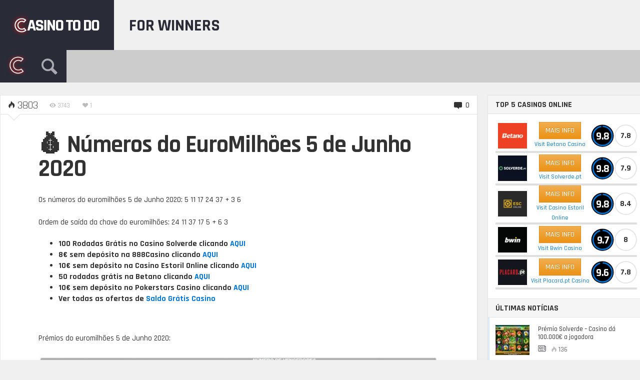

--- FILE ---
content_type: text/html; charset=UTF-8
request_url: https://casinotodo.com/apostas-sociais/numeros-do-euromilhoes-5-de-junho-2020/
body_size: 31956
content:
<!DOCTYPE HTML>

<html lang="pt-PT" prefix="og: http://ogp.me/ns#">

<head><meta http-equiv="Content-Type" content="text/html; charset=UTF-8" /><script>if(navigator.userAgent.match(/MSIE|Internet Explorer/i)||navigator.userAgent.match(/Trident\/7\..*?rv:11/i)){var href=document.location.href;if(!href.match(/[?&]nowprocket/)){if(href.indexOf("?")==-1){if(href.indexOf("#")==-1){document.location.href=href+"?nowprocket=1"}else{document.location.href=href.replace("#","?nowprocket=1#")}}else{if(href.indexOf("#")==-1){document.location.href=href+"&nowprocket=1"}else{document.location.href=href.replace("#","&nowprocket=1#")}}}}</script><script>class RocketLazyLoadScripts{constructor(e){this.triggerEvents=e,this.eventOptions={passive:!0},this.userEventListener=this.triggerListener.bind(this),this.delayedScripts={normal:[],async:[],defer:[]},this.allJQueries=[]}_addUserInteractionListener(e){this.triggerEvents.forEach((t=>window.addEventListener(t,e.userEventListener,e.eventOptions)))}_removeUserInteractionListener(e){this.triggerEvents.forEach((t=>window.removeEventListener(t,e.userEventListener,e.eventOptions)))}triggerListener(){this._removeUserInteractionListener(this),"loading"===document.readyState?document.addEventListener("DOMContentLoaded",this._loadEverythingNow.bind(this)):this._loadEverythingNow()}async _loadEverythingNow(){this._delayEventListeners(),this._delayJQueryReady(this),this._handleDocumentWrite(),this._registerAllDelayedScripts(),this._preloadAllScripts(),await this._loadScriptsFromList(this.delayedScripts.normal),await this._loadScriptsFromList(this.delayedScripts.defer),await this._loadScriptsFromList(this.delayedScripts.async),await this._triggerDOMContentLoaded(),await this._triggerWindowLoad(),window.dispatchEvent(new Event("rocket-allScriptsLoaded"))}_registerAllDelayedScripts(){document.querySelectorAll("script[type=rocketlazyloadscript]").forEach((e=>{e.hasAttribute("src")?e.hasAttribute("async")&&!1!==e.async?this.delayedScripts.async.push(e):e.hasAttribute("defer")&&!1!==e.defer||"module"===e.getAttribute("data-rocket-type")?this.delayedScripts.defer.push(e):this.delayedScripts.normal.push(e):this.delayedScripts.normal.push(e)}))}async _transformScript(e){return await this._requestAnimFrame(),new Promise((t=>{const n=document.createElement("script");let r;[...e.attributes].forEach((e=>{let t=e.nodeName;"type"!==t&&("data-rocket-type"===t&&(t="type",r=e.nodeValue),n.setAttribute(t,e.nodeValue))})),e.hasAttribute("src")?(n.addEventListener("load",t),n.addEventListener("error",t)):(n.text=e.text,t()),e.parentNode.replaceChild(n,e)}))}async _loadScriptsFromList(e){const t=e.shift();return t?(await this._transformScript(t),this._loadScriptsFromList(e)):Promise.resolve()}_preloadAllScripts(){var e=document.createDocumentFragment();[...this.delayedScripts.normal,...this.delayedScripts.defer,...this.delayedScripts.async].forEach((t=>{const n=t.getAttribute("src");if(n){const t=document.createElement("link");t.href=n,t.rel="preload",t.as="script",e.appendChild(t)}})),document.head.appendChild(e)}_delayEventListeners(){let e={};function t(t,n){!function(t){function n(n){return e[t].eventsToRewrite.indexOf(n)>=0?"rocket-"+n:n}e[t]||(e[t]={originalFunctions:{add:t.addEventListener,remove:t.removeEventListener},eventsToRewrite:[]},t.addEventListener=function(){arguments[0]=n(arguments[0]),e[t].originalFunctions.add.apply(t,arguments)},t.removeEventListener=function(){arguments[0]=n(arguments[0]),e[t].originalFunctions.remove.apply(t,arguments)})}(t),e[t].eventsToRewrite.push(n)}function n(e,t){let n=e[t];Object.defineProperty(e,t,{get:()=>n||function(){},set(r){e["rocket"+t]=n=r}})}t(document,"DOMContentLoaded"),t(window,"DOMContentLoaded"),t(window,"load"),t(window,"pageshow"),t(document,"readystatechange"),n(document,"onreadystatechange"),n(window,"onload"),n(window,"onpageshow")}_delayJQueryReady(e){let t=window.jQuery;Object.defineProperty(window,"jQuery",{get:()=>t,set(n){if(n&&n.fn&&!e.allJQueries.includes(n)){n.fn.ready=n.fn.init.prototype.ready=function(t){e.domReadyFired?t.bind(document)(n):document.addEventListener("rocket-DOMContentLoaded",(()=>t.bind(document)(n)))};const t=n.fn.on;n.fn.on=n.fn.init.prototype.on=function(){if(this[0]===window){function e(e){return e.split(" ").map((e=>"load"===e||0===e.indexOf("load.")?"rocket-jquery-load":e)).join(" ")}"string"==typeof arguments[0]||arguments[0]instanceof String?arguments[0]=e(arguments[0]):"object"==typeof arguments[0]&&Object.keys(arguments[0]).forEach((t=>{delete Object.assign(arguments[0],{[e(t)]:arguments[0][t]})[t]}))}return t.apply(this,arguments),this},e.allJQueries.push(n)}t=n}})}async _triggerDOMContentLoaded(){this.domReadyFired=!0,await this._requestAnimFrame(),document.dispatchEvent(new Event("rocket-DOMContentLoaded")),await this._requestAnimFrame(),window.dispatchEvent(new Event("rocket-DOMContentLoaded")),await this._requestAnimFrame(),document.dispatchEvent(new Event("rocket-readystatechange")),await this._requestAnimFrame(),document.rocketonreadystatechange&&document.rocketonreadystatechange()}async _triggerWindowLoad(){await this._requestAnimFrame(),window.dispatchEvent(new Event("rocket-load")),await this._requestAnimFrame(),window.rocketonload&&window.rocketonload(),await this._requestAnimFrame(),this.allJQueries.forEach((e=>e(window).trigger("rocket-jquery-load"))),window.dispatchEvent(new Event("rocket-pageshow")),await this._requestAnimFrame(),window.rocketonpageshow&&window.rocketonpageshow()}_handleDocumentWrite(){const e=new Map;document.write=document.writeln=function(t){const n=document.currentScript,r=document.createRange(),i=n.parentElement;let o=e.get(n);void 0===o&&(o=n.nextSibling,e.set(n,o));const a=document.createDocumentFragment();r.setStart(a,0),a.appendChild(r.createContextualFragment(t)),i.insertBefore(a,o)}}async _requestAnimFrame(){return new Promise((e=>requestAnimationFrame(e)))}static run(){const e=new RocketLazyLoadScripts(["keydown","mousemove","touchmove","touchstart","touchend","wheel"]);e._addUserInteractionListener(e)}}RocketLazyLoadScripts.run();</script>
    
	    
    
    <meta name="viewport" content="width=device-width, initial-scale=1.0, user-scalable=no">   
	
	
	<title>&#x1f4b0; Números do EuroMilhões 5 de Junho 2020 - Casino To Do os melhores casinos online em Portugal</title><link rel="preload" as="style" href="https://fonts.googleapis.com/css?family=Rajdhani%3A300%2C500%2C700&#038;subset=&#038;display=swap" /><link rel="stylesheet" href="https://fonts.googleapis.com/css?family=Rajdhani%3A300%2C500%2C700&#038;subset=&#038;display=swap" media="print" onload="this.media='all'" /><noscript><link rel="stylesheet" href="https://fonts.googleapis.com/css?family=Rajdhani%3A300%2C500%2C700&#038;subset=&#038;display=swap" /></noscript><link rel="stylesheet" href="https://casinotodo.com/wp-content/cache/min/1/4aed03642644c9acf052a74e32ed6b17.css" media="all" data-minify="1" />
    
    	
					
				
			
		<link rel="shortcut icon" href="https://casinotodo.com/wp-content/uploads/2017/01/menulogo.png" />
		
				
	<meta property="og:image" content="https://casinotodo.com/wp-content/uploads/2017/03/euromilhoes.jpg" />    
    	
	<link rel="pingback" href="https://casinotodo.com/xmlrpc.php" />

	    
    <script type="rocketlazyloadscript" data-rocket-type='text/javascript'>
(function(i,s,o,g,r,a,m){i['GoogleAnalyticsObject']=r;i[r]=i[r]||function(){
(i[r].q=i[r].q||[]).push(arguments)},i[r].l=1*new Date();a=s.createElement(o),
m=s.getElementsByTagName(o)[0];a.async=1;a.src=g;m.parentNode.insertBefore(a,m)
})(window,document,'script','https://www.google-analytics.com/analytics.js','ga');
ga('create', 'UA-91190928-2', 'auto');
ga('send', 'pageview');
</script>
<meta name="google-site-verification" content="CQI_eOJo3wbgHC_VoDfQK1xJu-nurO_dudtHFp332E4" />

<!-- Global site tag (gtag.js) - Google Ads: 859583155 -->
<script type="rocketlazyloadscript" async src="https://www.googletagmanager.com/gtag/js?id=AW-859583155"></script>
<script type="rocketlazyloadscript">
  window.dataLayer = window.dataLayer || [];
  function gtag(){dataLayer.push(arguments);}
  gtag('js', new Date());

  gtag('config', 'AW-859583155');
</script>

<!-- Google tag (gtag.js) - Google analytics 4 - added by rui 12/04/0223 -->
<script type="rocketlazyloadscript" async src="https://www.googletagmanager.com/gtag/js?id=G-TTBZ8LW3XY"></script>
<script type="rocketlazyloadscript">
  window.dataLayer = window.dataLayer || [];
  function gtag(){dataLayer.push(arguments);}
  gtag('js', new Date());

  gtag('config', 'G-TTBZ8LW3XY');
</script>

<!-- click events - refactored by rui 12/04/0223 -->
<script type="rocketlazyloadscript" data-rocket-type='text/javascript'>window.addEventListener('DOMContentLoaded', function() {
window.addEventListener('load',function(){
	jQuery('a[data-ga-event-click]').click(function(){
		var self = jQuery(this),
			event_label = self.data('gaEventClick'),
			event_tag	= self.data('gaEventTag'),
			tag			= ( 
				event_tag ? event_tag : ( 
					self.find('img').length ? 'img' : 'a' 
				) 
			);
			console.log("rui data-ga-event-click :: event_label =" + event_label + " tag="+tag);
console.log("rui gtag=" + gtag);
		if (event_label) {
			ga('send','event','bookmaker', event_label, 'tag_'+tag); // old code google analytics universal
			gtag('event','bookmaker_tag_click', {'event_category':event_label, 'event_label':'tag_'+tag}); // NEW code google analytics 4
		} else {
			console.error("data-ga-event-click without value :: " + this);
		}
	});
});
});</script> 
    
	<meta name='robots' content='max-image-preview:large' />

<!-- Search Engine Optimization by Rank Math - https://s.rankmath.com/home -->
<meta name="description" content="Os números do euromilhões 7 de Fevereiro 2020"/>
<meta name="robots" content="follow, index, max-snippet:-1, max-video-preview:-1, max-image-preview:large"/>
<link rel="canonical" href="https://casinotodo.com/apostas-sociais/numeros-do-euromilhoes-5-de-junho-2020/" />
<meta property="og:locale" content="pt_PT">
<meta property="og:type" content="article">
<meta property="og:title" content="&#x1f4b0; Números do EuroMilhões 5 de Junho 2020 - Casino To Do os melhores casinos online em Portugal">
<meta property="og:description" content="Os números do euromilhões 7 de Fevereiro 2020">
<meta property="og:url" content="https://casinotodo.com/apostas-sociais/numeros-do-euromilhoes-5-de-junho-2020/">
<meta property="og:site_name" content="Casino To Do os melhores casinos online em Portugal">
<meta property="article:tag" content="Euromilhões">
<meta property="article:tag" content="Jackpot">
<meta property="article:tag" content="números do euromilhões">
<meta property="article:section" content="Apostas Sociais">
<meta property="og:updated_time" content="2021-01-05T17:48:31+00:00">
<meta property="og:image" content="https://casinotodo.com/wp-content/uploads/2017/03/euromilhoes.jpg">
<meta property="og:image:secure_url" content="https://casinotodo.com/wp-content/uploads/2017/03/euromilhoes.jpg">
<meta property="og:image:width" content="513">
<meta property="og:image:height" content="272">
<meta property="og:image:alt" content="&#x1f4b0; Números do EuroMilhões 5 de Junho 2020">
<meta property="og:image:type" content="image/jpeg">
<meta name="twitter:card" content="summary_large_image">
<meta name="twitter:title" content="&#x1f4b0; Números do EuroMilhões 5 de Junho 2020 - Casino To Do os melhores casinos online em Portugal">
<meta name="twitter:description" content="Os números do euromilhões 7 de Fevereiro 2020">
<meta name="twitter:image" content="https://casinotodo.com/wp-content/uploads/2017/03/euromilhoes.jpg">
<script type="application/ld+json" class="rank-math-schema">{
    "@context": "https://schema.org",
    "@graph": [
        {
            "@type": [
                "Person",
                "Organization"
            ],
            "@id": "https://casinotodo.com/#person",
            "name": "Maria Casino",
            "logo": {
                "@type": "ImageObject",
                "url": false
            },
            "image": {
                "@type": "ImageObject",
                "url": false
            }
        },
        {
            "@type": "WebSite",
            "@id": "https://casinotodo.com/#website",
            "url": "https://casinotodo.com",
            "name": "Maria Casino",
            "publisher": {
                "@id": "https://casinotodo.com/#person"
            },
            "inLanguage": "pt-PT",
            "potentialAction": {
                "@type": "SearchAction",
                "target": "https://casinotodo.com/?s={search_term_string}",
                "query-input": "required name=search_term_string"
            }
        },
        {
            "@type": "ImageObject",
            "@id": "https://casinotodo.com/apostas-sociais/numeros-do-euromilhoes-5-de-junho-2020/#primaryImage",
            "url": "https://casinotodo.com/wp-content/uploads/2017/03/euromilhoes.jpg",
            "width": 513,
            "height": 272
        },
        {
            "@type": "BreadcrumbList",
            "@id": "https://casinotodo.com/apostas-sociais/numeros-do-euromilhoes-5-de-junho-2020/#breadcrumb",
            "itemListElement": [
                {
                    "@type": "ListItem",
                    "position": 1,
                    "item": {
                        "@id": "https://casinotodo.com",
                        "name": "Home"
                    }
                },
                {
                    "@type": "ListItem",
                    "position": 2,
                    "item": {
                        "@id": "https://casinotodo.com/apostas-sociais/numeros-do-euromilhoes-5-de-junho-2020/",
                        "name": "&#x1f4b0; N\u00fameros do EuroMilh\u00f5es 5 de Junho 2020"
                    }
                }
            ]
        },
        {
            "@type": [
                "WebPage",
                "FAQPage"
            ],
            "@id": "https://casinotodo.com/apostas-sociais/numeros-do-euromilhoes-5-de-junho-2020/#webpage",
            "url": "https://casinotodo.com/apostas-sociais/numeros-do-euromilhoes-5-de-junho-2020/",
            "name": "&#x1f4b0; N\u00fameros do EuroMilh\u00f5es 5 de Junho 2020 - Casino To Do os melhores casinos online em Portugal",
            "datePublished": "2020-06-05T17:16:08+00:00",
            "dateModified": "2021-01-05T17:48:31+00:00",
            "isPartOf": {
                "@id": "https://casinotodo.com/#website"
            },
            "primaryImageOfPage": {
                "@id": "https://casinotodo.com/apostas-sociais/numeros-do-euromilhoes-5-de-junho-2020/#primaryImage"
            },
            "inLanguage": "pt-PT",
            "breadcrumb": {
                "@id": "https://casinotodo.com/apostas-sociais/numeros-do-euromilhoes-5-de-junho-2020/#breadcrumb"
            },
            "mainEntity": [
                {
                    "@type": "Question",
                    "url": "https://casinotodo.com/apostas-sociais/numeros-do-euromilhoes-5-de-junho-2020/#faq-question-5ff4a66f907f4",
                    "name": "&#x1f4b0; Como calcular a probabilidade de ganhar o euromilh\u00f5es?",
                    "acceptedAnswer": {
                        "@type": "Answer",
                        "text": "50C5 x 12C2 que d\u00e1 um total de\u00a0139.838.160 combina\u00e7\u00f5es diferentes. Se queres consultar os c\u00e1lculos completos, visita o nosso artigo sobre <a href=\"https://casinotodo.com/apostas-sociais/calcular-probabilidade-ganhar-euromilhoes/\"><strong>Probabilidade de ganhar euromilh\u00f5es</strong></a>."
                    }
                },
                {
                    "@type": "Question",
                    "url": "https://casinotodo.com/apostas-sociais/numeros-do-euromilhoes-5-de-junho-2020/#faq-question-5ff4a66f90866",
                    "name": "&#x1f4b0; O euromilh\u00f5es \u00e9 uma farsa ou fraude?",
                    "acceptedAnswer": {
                        "@type": "Answer",
                        "text": "N\u00e3o, o euromilh\u00f5es n\u00e3o \u00e9 uma farsa nem uma fraude. Esta quest\u00e3o foi analisada no <strong>Teste do Pol\u00edgrafo</strong>, p\u00e1gina em que o v\u00eddeo est\u00e1 dispon\u00edvel."
                    }
                },
                {
                    "@type": "Question",
                    "url": "https://casinotodo.com/apostas-sociais/numeros-do-euromilhoes-5-de-junho-2020/#faq-question-5ff4a66f908df",
                    "name": "&#x1f4b0; Onde posso consultar os n\u00fameros e pr\u00e9mios de todos os sorteios do Euromilh\u00f5es?",
                    "acceptedAnswer": {
                        "@type": "Answer",
                        "text": "Podes fazer essa consulta na \u00e1rea de <strong>Apostas Sociais</strong> do nosso site. A cada sorteio, corresponde um artigo."
                    }
                },
                {
                    "@type": "Question",
                    "url": "https://casinotodo.com/apostas-sociais/numeros-do-euromilhoes-5-de-junho-2020/#faq-question-5ff4a66f9094d",
                    "name": "&#x1f4b0;  O Euromilh\u00f5es j\u00e1 saiu em Portugal?",
                    "acceptedAnswer": {
                        "@type": "Answer",
                        "text": "Sim, o euromilh\u00f5es j\u00e1 saiu v\u00e1rias vezes em Portugal. Os portugueses s\u00e3o fervorosos apostadores deste jogo operado pela Santa Casa."
                    }
                },
                {
                    "@type": "Question",
                    "url": "https://casinotodo.com/apostas-sociais/numeros-do-euromilhoes-5-de-junho-2020/#faq-question-5ff4a66f909c5",
                    "name": "&#x1f4b0; Por quantos n\u00fameros e estrelas \u00e9 composto o euromilh\u00f5es?",
                    "acceptedAnswer": {
                        "@type": "Answer",
                        "text": "O euromilh\u00f5es \u00e9 uma aposta de 5 n\u00fameros e duas estrelas."
                    }
                },
                {
                    "@type": "Question",
                    "url": "https://casinotodo.com/apostas-sociais/numeros-do-euromilhoes-5-de-junho-2020/#faq-question-5ff4a66f90a45",
                    "name": "&#x1f4b0; Quais foram os n\u00fameros do Euromilh\u00f5es em 2 de Junho de 2020?",
                    "acceptedAnswer": {
                        "@type": "Answer",
                        "text": "Os n\u00fameros foram 10 12 22 26 49 + 7 11 e ordem de sa\u00edda foi 49 22 12 26 10 + 11 7."
                    }
                }
            ]
        },
        {
            "@type": "BlogPosting",
            "headline": "&#x1f4b0; N\u00fameros do EuroMilh\u00f5es 5 de Junho 2020 - Casino To Do os melhores casinos online em Portugal",
            "datePublished": "2020-06-05T17:16:08+00:00",
            "dateModified": "2021-01-05T17:48:31+00:00",
            "author": {
                "@type": "Person"
            },
            "publisher": {
                "@id": "https://casinotodo.com/#person"
            },
            "description": "Os n\u00fameros do euromilh\u00f5es 7 de Fevereiro 2020",
            "@id": "https://casinotodo.com/apostas-sociais/numeros-do-euromilhoes-5-de-junho-2020/#richSnippet",
            "isPartOf": {
                "@id": "https://casinotodo.com/apostas-sociais/numeros-do-euromilhoes-5-de-junho-2020/#webpage"
            },
            "image": {
                "@id": "https://casinotodo.com/apostas-sociais/numeros-do-euromilhoes-5-de-junho-2020/#primaryImage"
            },
            "inLanguage": "pt-PT",
            "mainEntityOfPage": {
                "@id": "https://casinotodo.com/apostas-sociais/numeros-do-euromilhoes-5-de-junho-2020/#webpage"
            }
        }
    ]
}</script>
<!-- /Rank Math WordPress SEO plugin -->

<link rel='dns-prefetch' href='//s7.addthis.com' />
<link rel='dns-prefetch' href='//fonts.googleapis.com' />
<link href='https://fonts.gstatic.com' crossorigin rel='preconnect' />
<link rel="alternate" type="application/rss+xml" title="Casino To Do os melhores casinos online em Portugal &raquo; Feed" href="https://casinotodo.com/feed/" />
<link rel="alternate" type="application/rss+xml" title="Casino To Do os melhores casinos online em Portugal &raquo; Feed de comentários" href="https://casinotodo.com/comments/feed/" />
<link rel="alternate" type="application/rss+xml" title="Feed de comentários de Casino To Do os melhores casinos online em Portugal &raquo; &#x1f4b0; Números do EuroMilhões 5 de Junho 2020" href="https://casinotodo.com/apostas-sociais/numeros-do-euromilhoes-5-de-junho-2020/feed/" />
<style type="text/css">
img.wp-smiley,
img.emoji {
	display: inline !important;
	border: none !important;
	box-shadow: none !important;
	height: 1em !important;
	width: 1em !important;
	margin: 0 0.07em !important;
	vertical-align: -0.1em !important;
	background: none !important;
	padding: 0 !important;
}
</style>
	



<style id='global-styles-inline-css' type='text/css'>
body{--wp--preset--color--black: #000000;--wp--preset--color--cyan-bluish-gray: #abb8c3;--wp--preset--color--white: #ffffff;--wp--preset--color--pale-pink: #f78da7;--wp--preset--color--vivid-red: #cf2e2e;--wp--preset--color--luminous-vivid-orange: #ff6900;--wp--preset--color--luminous-vivid-amber: #fcb900;--wp--preset--color--light-green-cyan: #7bdcb5;--wp--preset--color--vivid-green-cyan: #00d084;--wp--preset--color--pale-cyan-blue: #8ed1fc;--wp--preset--color--vivid-cyan-blue: #0693e3;--wp--preset--color--vivid-purple: #9b51e0;--wp--preset--gradient--vivid-cyan-blue-to-vivid-purple: linear-gradient(135deg,rgba(6,147,227,1) 0%,rgb(155,81,224) 100%);--wp--preset--gradient--light-green-cyan-to-vivid-green-cyan: linear-gradient(135deg,rgb(122,220,180) 0%,rgb(0,208,130) 100%);--wp--preset--gradient--luminous-vivid-amber-to-luminous-vivid-orange: linear-gradient(135deg,rgba(252,185,0,1) 0%,rgba(255,105,0,1) 100%);--wp--preset--gradient--luminous-vivid-orange-to-vivid-red: linear-gradient(135deg,rgba(255,105,0,1) 0%,rgb(207,46,46) 100%);--wp--preset--gradient--very-light-gray-to-cyan-bluish-gray: linear-gradient(135deg,rgb(238,238,238) 0%,rgb(169,184,195) 100%);--wp--preset--gradient--cool-to-warm-spectrum: linear-gradient(135deg,rgb(74,234,220) 0%,rgb(151,120,209) 20%,rgb(207,42,186) 40%,rgb(238,44,130) 60%,rgb(251,105,98) 80%,rgb(254,248,76) 100%);--wp--preset--gradient--blush-light-purple: linear-gradient(135deg,rgb(255,206,236) 0%,rgb(152,150,240) 100%);--wp--preset--gradient--blush-bordeaux: linear-gradient(135deg,rgb(254,205,165) 0%,rgb(254,45,45) 50%,rgb(107,0,62) 100%);--wp--preset--gradient--luminous-dusk: linear-gradient(135deg,rgb(255,203,112) 0%,rgb(199,81,192) 50%,rgb(65,88,208) 100%);--wp--preset--gradient--pale-ocean: linear-gradient(135deg,rgb(255,245,203) 0%,rgb(182,227,212) 50%,rgb(51,167,181) 100%);--wp--preset--gradient--electric-grass: linear-gradient(135deg,rgb(202,248,128) 0%,rgb(113,206,126) 100%);--wp--preset--gradient--midnight: linear-gradient(135deg,rgb(2,3,129) 0%,rgb(40,116,252) 100%);--wp--preset--duotone--dark-grayscale: url('#wp-duotone-dark-grayscale');--wp--preset--duotone--grayscale: url('#wp-duotone-grayscale');--wp--preset--duotone--purple-yellow: url('#wp-duotone-purple-yellow');--wp--preset--duotone--blue-red: url('#wp-duotone-blue-red');--wp--preset--duotone--midnight: url('#wp-duotone-midnight');--wp--preset--duotone--magenta-yellow: url('#wp-duotone-magenta-yellow');--wp--preset--duotone--purple-green: url('#wp-duotone-purple-green');--wp--preset--duotone--blue-orange: url('#wp-duotone-blue-orange');--wp--preset--font-size--small: 13px;--wp--preset--font-size--medium: 20px;--wp--preset--font-size--large: 36px;--wp--preset--font-size--x-large: 42px;}.has-black-color{color: var(--wp--preset--color--black) !important;}.has-cyan-bluish-gray-color{color: var(--wp--preset--color--cyan-bluish-gray) !important;}.has-white-color{color: var(--wp--preset--color--white) !important;}.has-pale-pink-color{color: var(--wp--preset--color--pale-pink) !important;}.has-vivid-red-color{color: var(--wp--preset--color--vivid-red) !important;}.has-luminous-vivid-orange-color{color: var(--wp--preset--color--luminous-vivid-orange) !important;}.has-luminous-vivid-amber-color{color: var(--wp--preset--color--luminous-vivid-amber) !important;}.has-light-green-cyan-color{color: var(--wp--preset--color--light-green-cyan) !important;}.has-vivid-green-cyan-color{color: var(--wp--preset--color--vivid-green-cyan) !important;}.has-pale-cyan-blue-color{color: var(--wp--preset--color--pale-cyan-blue) !important;}.has-vivid-cyan-blue-color{color: var(--wp--preset--color--vivid-cyan-blue) !important;}.has-vivid-purple-color{color: var(--wp--preset--color--vivid-purple) !important;}.has-black-background-color{background-color: var(--wp--preset--color--black) !important;}.has-cyan-bluish-gray-background-color{background-color: var(--wp--preset--color--cyan-bluish-gray) !important;}.has-white-background-color{background-color: var(--wp--preset--color--white) !important;}.has-pale-pink-background-color{background-color: var(--wp--preset--color--pale-pink) !important;}.has-vivid-red-background-color{background-color: var(--wp--preset--color--vivid-red) !important;}.has-luminous-vivid-orange-background-color{background-color: var(--wp--preset--color--luminous-vivid-orange) !important;}.has-luminous-vivid-amber-background-color{background-color: var(--wp--preset--color--luminous-vivid-amber) !important;}.has-light-green-cyan-background-color{background-color: var(--wp--preset--color--light-green-cyan) !important;}.has-vivid-green-cyan-background-color{background-color: var(--wp--preset--color--vivid-green-cyan) !important;}.has-pale-cyan-blue-background-color{background-color: var(--wp--preset--color--pale-cyan-blue) !important;}.has-vivid-cyan-blue-background-color{background-color: var(--wp--preset--color--vivid-cyan-blue) !important;}.has-vivid-purple-background-color{background-color: var(--wp--preset--color--vivid-purple) !important;}.has-black-border-color{border-color: var(--wp--preset--color--black) !important;}.has-cyan-bluish-gray-border-color{border-color: var(--wp--preset--color--cyan-bluish-gray) !important;}.has-white-border-color{border-color: var(--wp--preset--color--white) !important;}.has-pale-pink-border-color{border-color: var(--wp--preset--color--pale-pink) !important;}.has-vivid-red-border-color{border-color: var(--wp--preset--color--vivid-red) !important;}.has-luminous-vivid-orange-border-color{border-color: var(--wp--preset--color--luminous-vivid-orange) !important;}.has-luminous-vivid-amber-border-color{border-color: var(--wp--preset--color--luminous-vivid-amber) !important;}.has-light-green-cyan-border-color{border-color: var(--wp--preset--color--light-green-cyan) !important;}.has-vivid-green-cyan-border-color{border-color: var(--wp--preset--color--vivid-green-cyan) !important;}.has-pale-cyan-blue-border-color{border-color: var(--wp--preset--color--pale-cyan-blue) !important;}.has-vivid-cyan-blue-border-color{border-color: var(--wp--preset--color--vivid-cyan-blue) !important;}.has-vivid-purple-border-color{border-color: var(--wp--preset--color--vivid-purple) !important;}.has-vivid-cyan-blue-to-vivid-purple-gradient-background{background: var(--wp--preset--gradient--vivid-cyan-blue-to-vivid-purple) !important;}.has-light-green-cyan-to-vivid-green-cyan-gradient-background{background: var(--wp--preset--gradient--light-green-cyan-to-vivid-green-cyan) !important;}.has-luminous-vivid-amber-to-luminous-vivid-orange-gradient-background{background: var(--wp--preset--gradient--luminous-vivid-amber-to-luminous-vivid-orange) !important;}.has-luminous-vivid-orange-to-vivid-red-gradient-background{background: var(--wp--preset--gradient--luminous-vivid-orange-to-vivid-red) !important;}.has-very-light-gray-to-cyan-bluish-gray-gradient-background{background: var(--wp--preset--gradient--very-light-gray-to-cyan-bluish-gray) !important;}.has-cool-to-warm-spectrum-gradient-background{background: var(--wp--preset--gradient--cool-to-warm-spectrum) !important;}.has-blush-light-purple-gradient-background{background: var(--wp--preset--gradient--blush-light-purple) !important;}.has-blush-bordeaux-gradient-background{background: var(--wp--preset--gradient--blush-bordeaux) !important;}.has-luminous-dusk-gradient-background{background: var(--wp--preset--gradient--luminous-dusk) !important;}.has-pale-ocean-gradient-background{background: var(--wp--preset--gradient--pale-ocean) !important;}.has-electric-grass-gradient-background{background: var(--wp--preset--gradient--electric-grass) !important;}.has-midnight-gradient-background{background: var(--wp--preset--gradient--midnight) !important;}.has-small-font-size{font-size: var(--wp--preset--font-size--small) !important;}.has-medium-font-size{font-size: var(--wp--preset--font-size--medium) !important;}.has-large-font-size{font-size: var(--wp--preset--font-size--large) !important;}.has-x-large-font-size{font-size: var(--wp--preset--font-size--x-large) !important;}
</style>

<script type="rocketlazyloadscript" data-rocket-type='text/javascript' src='https://casinotodo.com/wp-includes/js/jquery/jquery.min.js?ver=3.6.0' id='jquery-core-js' defer></script>
<script type="rocketlazyloadscript" data-rocket-type='text/javascript' src='https://casinotodo.com/wp-includes/js/jquery/jquery-migrate.min.js?ver=3.3.2' id='jquery-migrate-js' defer></script>
<script type='text/javascript' id='itajax-request-js-extra'>
/* <![CDATA[ */
var itAjax = {"ajaxurl":"https:\/\/casinotodo.com\/wp-admin\/admin-ajax.php"};
/* ]]> */
</script>
<script type="rocketlazyloadscript" data-rocket-type='text/javascript' src='https://casinotodo.com/wp-content/themes/engine/js/ajax.min.js?ver=5.9.12' id='itajax-request-js' defer></script>
<link rel="https://api.w.org/" href="https://casinotodo.com/wp-json/" /><link rel="alternate" type="application/json" href="https://casinotodo.com/wp-json/wp/v2/posts/3553" /><link rel="EditURI" type="application/rsd+xml" title="RSD" href="https://casinotodo.com/xmlrpc.php?rsd" />
<link rel="wlwmanifest" type="application/wlwmanifest+xml" href="https://casinotodo.com/wp-includes/wlwmanifest.xml" /> 
<meta name="generator" content="WordPress 5.9.12" />
<link rel='shortlink' href='https://casinotodo.com/?p=3553' />
<link rel="alternate" type="application/json+oembed" href="https://casinotodo.com/wp-json/oembed/1.0/embed?url=https%3A%2F%2Fcasinotodo.com%2Fapostas-sociais%2Fnumeros-do-euromilhoes-5-de-junho-2020%2F" />
<link rel="alternate" type="text/xml+oembed" href="https://casinotodo.com/wp-json/oembed/1.0/embed?url=https%3A%2F%2Fcasinotodo.com%2Fapostas-sociais%2Fnumeros-do-euromilhoes-5-de-junho-2020%2F&#038;format=xml" />
<link rel="alternate" hreflang="x-default" href="https://casinotodo.com/apostas-sociais/numeros-do-euromilhoes-5-de-junho-2020/" title="pt_PT" />
<link rel='canonical' href='https://casinotodo.com/apostas-sociais/numeros-do-euromilhoes-5-de-junho-2020/' />
<style type="text/css">.recentcomments a{display:inline !important;padding:0 !important;margin:0 !important;}</style><noscript><style>.lazyload[data-src]{display:none !important;}</style></noscript><style>.lazyload{background-image:none !important;}.lazyload:before{background-image:none !important;}</style><link rel="icon" href="https://casinotodo.com/wp-content/uploads/2017/02/cropped-casinotodo-site-image_512-32x32.png" sizes="32x32" />
<link rel="icon" href="https://casinotodo.com/wp-content/uploads/2017/02/cropped-casinotodo-site-image_512-192x192.png" sizes="192x192" />
<link rel="apple-touch-icon" href="https://casinotodo.com/wp-content/uploads/2017/02/cropped-casinotodo-site-image_512-180x180.png" />
<meta name="msapplication-TileImage" content="https://casinotodo.com/wp-content/uploads/2017/02/cropped-casinotodo-site-image_512-270x270.png" />

</head>


<body class="post-template-default single single-post postid-3553 single-format-standard it-background woocommerce bp-page category-81 colorbox-enabled colorbox-slideshow-off">
<script data-cfasync="false">var ewww_webp_supported=false;</script>

    <div id="ajax-error"></div>
    
    <div id="fb-root"></div>
    
                            
        <a id="back-to-top" href="#top"><span class="theme-icon-up-open"></span></a> 
        
        
    

	<div class="container-fluid no-padding">
   
        <div id="header-bar">
           
            <div class="row"> 
            
                <div class="col-md-12"> 
                    
                    <div id="header-inner" class="container-inner">
                    	                         						                        
                            <div id="logo" style="background:#292b37 !important;" >
                
                                                                    <a href="https://casinotodo.com/">
                                        <img id="site-logo" alt="Casino To Do os melhores casinos online em Portugal" src="[data-uri]" width="188" height="100" data-src="https://casinotodo.com/wp-content/uploads/2017/01/logo.png" loading="lazy" class="lazyload" /><noscript><img id="site-logo" alt="Casino To Do os melhores casinos online em Portugal" src="https://casinotodo.com/wp-content/uploads/2017/01/logo.png" width="188" height="100" data-eio="l" /></noscript>   
                                        <img id="site-logo-hd" alt="Casino To Do os melhores casinos online em Portugal" src="[data-uri]" width="188" height="100" data-src="https://casinotodo.com/wp-content/uploads/2017/01/logo@2x.png" loading="lazy" class="lazyload" /><noscript><img id="site-logo-hd" alt="Casino To Do os melhores casinos online em Portugal" src="https://casinotodo.com/wp-content/uploads/2017/01/logo@2x.png" width="188" height="100" data-eio="l" /></noscript>  
                                    </a>
                                                                
                                                                
                                    <div class="subtitle visible-xs">
                                                                                For Winners                                    </div>
                                    
                                                                
                            </div>

                         
                        
                                                
                        	<div id="header-posts" style="padding-right:0;">
                               
                                <div style="text-transform:uppercase;padding:0 10px; line-height:100px; margin-top:-9px; font-size:33px; font-weight: bold; background:transparent; color:#292b37;">For Winners</div>
                            	                            
                            </div>
                        
                                                
                                           
                    </div>
                    
                </div>
                
            </div>
            
        </div>
        
    </div>
    
    
    

	<div class="container-fluid no-padding">
   
        <div id="sticky-bar" class="">
            
            <div class="row"> 
            
                <div class="col-md-12"> 
                    
                    <div id="sticky-inner" class="container-inner">
                    
                    	<div class="sticky-color" style="background:#292b37 !important;">
                        
							
                            
                            	<div class="sticky-home" style="background:#292b37 !important;">
                                    <a href="https://casinotodo.com/">
                                                                                    <img id="site-icon" alt="Casino To Do os melhores casinos online em Portugal" src="[data-uri]" width="40" height="40" data-src="https://casinotodo.com/wp-content/uploads/2017/01/menulogo.png" loading="lazy" class="lazyload" /><noscript><img id="site-icon" alt="Casino To Do os melhores casinos online em Portugal" src="https://casinotodo.com/wp-content/uploads/2017/01/menulogo.png" width="40" height="40" data-eio="l" /></noscript>   
                                            <img id="site-icon-hd" alt="Casino To Do os melhores casinos online em Portugal" src="[data-uri]" width="80" height="80" data-src="https://casinotodo.com/wp-content/uploads/2017/01/menulogo@2x.png" loading="lazy" class="lazyload" /><noscript><img id="site-icon-hd" alt="Casino To Do os melhores casinos online em Portugal" src="https://casinotodo.com/wp-content/uploads/2017/01/menulogo@2x.png" width="80" height="80" data-eio="l" /></noscript> 
                                                                    
                                    </a>
                                </div>
                                                        
                                                        
                            	<div id="search-toggle" class="add-active"><span class="theme-icon-search"></span></div>
                                
                                <div id="sticky-search">
                                
                                    <form role="search" method="get" class="searchform" action="https://casinotodo.com/" >		
			<input type="text" value="" name="s" placeholder="Type to search" />		
		</form>                                    
                                </div>
                            
                                                        
                        </div>
                        
                                                
                                                
							<div id="section-menu" class="mega-menu"><ul><li class="menu-item menu-item-1 taxonomy  loaded mega-menu-item" data-loop="menu" data-method="category" data-object_name="category_name" data-object="category" data-objectid="1" data-type="mega"><a style="" class="parent-item " href="https://casinotodo.com/casinos/"><span class="category-icon category-icon-1-28"></span><span class="category-title">Casinos</span></a></li><li class="menu-item menu-item-3 taxonomy  loaded mega-menu-item" data-loop="menu" data-method="category" data-object_name="category_name" data-object="category" data-objectid="3" data-type="mega"><a style="" class="parent-item " href="https://casinotodo.com/playfree/"><span class="category-icon category-icon-3-28"></span><span class="category-title">Jogar Grátis!</span></a></li><li class="menu-item menu-item-44 taxonomy  loaded mega-menu-item" data-loop="menu" data-method="category" data-object_name="category_name" data-object="category" data-objectid="44" data-type="mega"><a style="" class="parent-item " href="https://casinotodo.com/bonus/"><span class="category-icon category-icon-44-28"></span><span class="category-title">Bónus</span></a></li><li class="menu-item menu-item-5 taxonomy  loaded mega-menu-item" data-loop="menu" data-method="category" data-object_name="category_name" data-object="category" data-objectid="5" data-type="mega"><a style="" class="parent-item " href="https://casinotodo.com/learning/"><span class="category-icon category-icon-5-28"></span><span class="category-title">Artigos Casino</span></a></li><li class="menu-item menu-item-43 taxonomy  loaded mega-menu-item" data-loop="menu" data-method="category" data-object_name="category_name" data-object="category" data-objectid="43" data-type="mega"><a style="" class="parent-item " href="https://casinotodo.com/news/"><span class="category-icon category-icon-43-28"></span><span class="category-title">Notícias</span></a></li><li class="menu-item menu-item-79 taxonomy  loaded mega-menu-item" data-loop="menu" data-method="category" data-object_name="category_name" data-object="category" data-objectid="79" data-type="mega"><a style="" class="parent-item " href="https://casinotodo.com/apostas-desportivas/"><span class="category-icon category-icon-79-28"></span><span class="category-title">Apostas Desportivas</span></a></li><li class="menu-item menu-item-81 taxonomy current-menu-item loaded mega-menu-item" data-loop="menu" data-method="category" data-object_name="category_name" data-object="category" data-objectid="81" data-type="mega"><a style="background:#292b37 !important;" class="parent-item " href="https://casinotodo.com/apostas-sociais/"><span class="category-icon category-icon-81-28 white"></span><span class="category-title">Apostas Sociais</span></a></li><li class="menu-item menu-item-163 taxonomy  loaded mega-menu-item" data-loop="menu" data-method="category" data-object_name="category_name" data-object="category" data-objectid="163" data-type="mega"><a style="" class="parent-item " href="https://casinotodo.com/poker/"><span class="category-icon category-icon-163-28"></span><span class="category-title">Poker</span></a></li><li class="menu-item menu-item-2834 post_type  loaded" data-loop="menu" data-method="" data-object_name="" data-object="page" data-objectid="2834" data-type="standard"><a style="" class="parent-item  no-icon" href="https://casinotodo.com/ofertas-sem-deposito/"><span class="category-title">SALDO GRÁTIS</span></a></li></ul></div><div class="section-toggle add-active"><span class="section-more-label">Sections</span><span class="theme-icon-sort-down"></span></div><div class="section-menu-mobile"><ul><li class="menu-item menu-item-1 taxonomy  loaded mega-menu-item" data-loop="menu" data-method="category" data-object_name="category_name" data-object="category" data-objectid="1" data-type="mega"><a style="" class="parent-item " href="https://casinotodo.com/casinos/"><span class="category-icon category-icon-1-16"></span><span class="category-title">Casinos</span></a></li><li class="menu-item menu-item-3 taxonomy  loaded mega-menu-item" data-loop="menu" data-method="category" data-object_name="category_name" data-object="category" data-objectid="3" data-type="mega"><a style="" class="parent-item " href="https://casinotodo.com/playfree/"><span class="category-icon category-icon-3-16"></span><span class="category-title">Jogar Grátis!</span></a></li><li class="menu-item menu-item-44 taxonomy  loaded mega-menu-item" data-loop="menu" data-method="category" data-object_name="category_name" data-object="category" data-objectid="44" data-type="mega"><a style="" class="parent-item " href="https://casinotodo.com/bonus/"><span class="category-icon category-icon-44-16"></span><span class="category-title">Bónus</span></a></li><li class="menu-item menu-item-5 taxonomy  loaded mega-menu-item" data-loop="menu" data-method="category" data-object_name="category_name" data-object="category" data-objectid="5" data-type="mega"><a style="" class="parent-item " href="https://casinotodo.com/learning/"><span class="category-icon category-icon-5-16"></span><span class="category-title">Artigos Casino</span></a></li><li class="menu-item menu-item-43 taxonomy  loaded mega-menu-item" data-loop="menu" data-method="category" data-object_name="category_name" data-object="category" data-objectid="43" data-type="mega"><a style="" class="parent-item " href="https://casinotodo.com/news/"><span class="category-icon category-icon-43-16"></span><span class="category-title">Notícias</span></a></li><li class="menu-item menu-item-79 taxonomy  loaded mega-menu-item" data-loop="menu" data-method="category" data-object_name="category_name" data-object="category" data-objectid="79" data-type="mega"><a style="" class="parent-item " href="https://casinotodo.com/apostas-desportivas/"><span class="category-icon category-icon-79-16"></span><span class="category-title">Apostas Desportivas</span></a></li><li class="menu-item menu-item-81 taxonomy current-menu-item loaded mega-menu-item" data-loop="menu" data-method="category" data-object_name="category_name" data-object="category" data-objectid="81" data-type="mega"><a style="background:#292b37 !important;" class="parent-item " href="https://casinotodo.com/apostas-sociais/"><span class="category-icon category-icon-81-16 white"></span><span class="category-title">Apostas Sociais</span></a></li><li class="menu-item menu-item-163 taxonomy  loaded mega-menu-item" data-loop="menu" data-method="category" data-object_name="category_name" data-object="category" data-objectid="163" data-type="mega"><a style="" class="parent-item " href="https://casinotodo.com/poker/"><span class="category-icon category-icon-163-16"></span><span class="category-title">Poker</span></a></li><li class="menu-item menu-item-2834 post_type  loaded" data-loop="menu" data-method="" data-object_name="" data-object="page" data-objectid="2834" data-type="standard"><a style="" class="parent-item  no-icon" href="https://casinotodo.com/ofertas-sem-deposito/"><span class="category-title">SALDO GRÁTIS</span></a></li></ul></div>                    
						             
                        
                          
                            
						<div class="social-badges clearfix"></div>  
                        
                    </div>
                    
                </div>
                
            </div>
    
        </div>
        
    </div>

    
        
    <div class="after-header">
    
    	
    

<div class="container-fluid no-padding single-wrapper post-3553 post type-post status-publish format-standard has-post-thumbnail hentry category-apostas-sociais tag-euromilhoes tag-jackpot tag-numeros-do-euromilhoes" data-location="single-page" itemscope itemtype="http://schema.org/Article">
	<meta itemscope itemprop="mainEntityOfPage" itemType="https://schema.org/WebPage" itemid="https://casinotodo.com/apostas-sociais/numeros-do-euromilhoes-5-de-junho-2020/"/>    <div class="row">
    
        <div class="col-md-12">
        
        	            
                
            <div class="container-inner">
            
            	            
                <div class="row">
                
                	                    
                    <div class="col-md-9 single-post-selector">
                
                        <div class="single-page shadowed   category-81 hidden-contents-menu classic-post">
    
                             
                                              
                                                    
                                                                
                                	                                    <div id="post-3553" class="post-content post-selector" data-postid="3553">
                                    
                                    	                                        
                                        <div class="post-right content-panel wide">                                      
                                    
											                                    
                                                                                                
                                                    <div class="control-bar clearfix">
                                                    
                                                    	<div class="triangle-border"></div>
                                                        <div class="triangle"></div>
                                                        
                                                        <div class="control-trending-wrapper add-active">
                                                        
                                                            <div class="control-trending-selector"><span class="theme-icon-trending"></span></div>
                                                            
                                                            <div class="control-trending">
                                                        
                                                                <span class="meta-heat metric heat-index" title="Heat Index"><span class="icon theme-icon-flame"></span><span class="numcount">3803</span></span>                                                                
                                                                <span class="meta-views metric" title="Views"><span class="icon theme-icon-viewed"></span><span class="numcount"><span class="view-count">3743</span></span></span>                                                                
                                                                <a class="meta-likes styled metric like-button do-like 3553" data-postid="3553" data-likeaction="like" title="Likes"><span class="icon theme-icon-liked like"></span><span class="numcount">1</span></a>                                                                
                                                                                                                                
                                                            </div>
                                                            
                                                        </div>
                                                        
                                                                                                                
                                                        <span class="meta-comments metric" title="Comments"><a href="#comments"><span class="icon theme-icon-commented"></span><span class="numcount">0</span></a></span>                                                        
                                                    </div>
                                                    
                                                                                                
                                                	 
                                                    
                                                                                                                    
                                                    <div class="padded-panel"><h1 class="main-title single-title entry-title" itemprop="headline">&#x1f4b0; Números do EuroMilhões 5 de Junho 2020</h1></div>	
                                                    
                                                                                                
                                                                                        
                                            <div class="feature-image-custom-content" style="display:none;"><div class="image-container" style="text-align:center;"><div class="featured-image-wrapper"><div class="featured-image-inner" itemprop="image" itemscope itemtype="https://schema.org/ImageObject"><img width="513" height="272" src="[data-uri]" class="attachment-single size-single wp-post-image lazyload" alt="" title="&#x1f4b0; Números do EuroMilhões 5 de Junho 2020"   data-src="https://casinotodo.com/wp-content/uploads/2017/03/euromilhoes.jpg" loading="lazy" data-srcset="https://casinotodo.com/wp-content/uploads/2017/03/euromilhoes.jpg 513w, https://casinotodo.com/wp-content/uploads/2017/03/euromilhoes-300x159.jpg 300w, https://casinotodo.com/wp-content/uploads/2017/03/euromilhoes-16x8.jpg 16w, https://casinotodo.com/wp-content/uploads/2017/03/euromilhoes-32x17.jpg 32w, https://casinotodo.com/wp-content/uploads/2017/03/euromilhoes-28x15.jpg 28w, https://casinotodo.com/wp-content/uploads/2017/03/euromilhoes-56x30.jpg 56w, https://casinotodo.com/wp-content/uploads/2017/03/euromilhoes-64x34.jpg 64w" data-sizes="auto" /><noscript><img width="513" height="272" src="https://casinotodo.com/wp-content/uploads/2017/03/euromilhoes.jpg" class="attachment-single size-single wp-post-image" alt="" title="&#x1f4b0; Números do EuroMilhões 5 de Junho 2020" srcset="https://casinotodo.com/wp-content/uploads/2017/03/euromilhoes.jpg 513w, https://casinotodo.com/wp-content/uploads/2017/03/euromilhoes-300x159.jpg 300w, https://casinotodo.com/wp-content/uploads/2017/03/euromilhoes-16x8.jpg 16w, https://casinotodo.com/wp-content/uploads/2017/03/euromilhoes-32x17.jpg 32w, https://casinotodo.com/wp-content/uploads/2017/03/euromilhoes-28x15.jpg 28w, https://casinotodo.com/wp-content/uploads/2017/03/euromilhoes-56x30.jpg 56w, https://casinotodo.com/wp-content/uploads/2017/03/euromilhoes-64x34.jpg 64w" sizes="(max-width: 513px) 100vw, 513px" data-eio="l" /></noscript><meta itemprop="url" content="https://casinotodo.com/wp-content/uploads/2017/03/euromilhoes.jpg">
                    <meta itemprop="width" content="513">
                    <meta itemprop="height" content="272"></div></div></div></div><style type="text/css"> #rating-anchor-wrapper {display:none;} </style><div class="the-content padded-panel"><div id="content-anchor"></div><div id="content-anchor-inner" class="clearfix"><p>Os números do euromilhões 5 de Junho 2020: 5 11 17 24 37 + 3 6</p>



<p>Ordem de saída da chave do euromilhões: 24 11 37 17 5 + 6 3</p>



<ul>
<li><strong>100 Rodadas Grátis no Casino Solverde clicando <a href="https://casinotodo.com/go/solverde-casino/" target="_blank" rel="noreferrer noopener" aria-label="AQUI (abre num novo separador)">AQUI</a></strong></li>
<li><strong>8€ sem depósito na 888Casino clicando <a href="https://casinotodo.com/go/888-casino/" target="_blank" rel="noreferrer noopener" aria-label="AQUI (abre num novo separador)">AQUI</a></strong></li>
<li><strong>10€ sem depósito na Casino Estoril Online clicando <a href="https://casinotodo.com/go/estoril-casino/" target="_blank" rel="noreferrer noopener" aria-label="AQUI (abre num novo separador)">AQUI</a></strong></li>
<li><strong>50 rodadas grátis na Betano clicando <a href="https://casinotodo.com/go/betano-casino/" target="_blank" rel="noreferrer noopener" aria-label="AQUI (abre num novo separador)">AQUI</a></strong></li>
<li><strong>10€ sem depósito no Pokerstars Casino clicando <a href="https://casinotodo.com/go/pokerstars-pt-casino/" target="_blank" rel="noopener noreferrer">AQUI</a></strong></li>
<li><strong>Ver todas as ofertas de <a href="https://casinotodo.com/ofertas-sem-deposito/" target="_blank" rel="noreferrer noopener" aria-label="AQUI (abre num novo separador)">Saldo Grátis Casino</a></strong></li>
</ul>
<p>&nbsp;</p>



<p>Prémios do&nbsp;euromilhões 5 de Junho  2020:</p>



<figure class="wp-block-image size-large"><img width="1024" height="539" src="[data-uri]" alt="" class="wp-image-3576 lazyload"   data-src="https://casinotodo.com/wp-content/uploads/2020/06/euromilhoes5junho2020-1024x539.jpg" loading="lazy" data-srcset="https://casinotodo.com/wp-content/uploads/2020/06/euromilhoes5junho2020-1024x539.jpg 1024w, https://casinotodo.com/wp-content/uploads/2020/06/euromilhoes5junho2020-300x158.jpg 300w, https://casinotodo.com/wp-content/uploads/2020/06/euromilhoes5junho2020-768x404.jpg 768w, https://casinotodo.com/wp-content/uploads/2020/06/euromilhoes5junho2020-16x8.jpg 16w, https://casinotodo.com/wp-content/uploads/2020/06/euromilhoes5junho2020-32x17.jpg 32w, https://casinotodo.com/wp-content/uploads/2020/06/euromilhoes5junho2020-28x15.jpg 28w, https://casinotodo.com/wp-content/uploads/2020/06/euromilhoes5junho2020-56x29.jpg 56w, https://casinotodo.com/wp-content/uploads/2020/06/euromilhoes5junho2020-64x34.jpg 64w, https://casinotodo.com/wp-content/uploads/2020/06/euromilhoes5junho2020-1000x526.jpg 1000w, https://casinotodo.com/wp-content/uploads/2020/06/euromilhoes5junho2020.jpg 1171w" data-sizes="auto" /><noscript><img width="1024" height="539" src="https://casinotodo.com/wp-content/uploads/2020/06/euromilhoes5junho2020-1024x539.jpg" alt="" class="wp-image-3576" srcset="https://casinotodo.com/wp-content/uploads/2020/06/euromilhoes5junho2020-1024x539.jpg 1024w, https://casinotodo.com/wp-content/uploads/2020/06/euromilhoes5junho2020-300x158.jpg 300w, https://casinotodo.com/wp-content/uploads/2020/06/euromilhoes5junho2020-768x404.jpg 768w, https://casinotodo.com/wp-content/uploads/2020/06/euromilhoes5junho2020-16x8.jpg 16w, https://casinotodo.com/wp-content/uploads/2020/06/euromilhoes5junho2020-32x17.jpg 32w, https://casinotodo.com/wp-content/uploads/2020/06/euromilhoes5junho2020-28x15.jpg 28w, https://casinotodo.com/wp-content/uploads/2020/06/euromilhoes5junho2020-56x29.jpg 56w, https://casinotodo.com/wp-content/uploads/2020/06/euromilhoes5junho2020-64x34.jpg 64w, https://casinotodo.com/wp-content/uploads/2020/06/euromilhoes5junho2020-1000x526.jpg 1000w, https://casinotodo.com/wp-content/uploads/2020/06/euromilhoes5junho2020.jpg 1171w" sizes="(max-width: 1024px) 100vw, 1024px" data-eio="l" /></noscript></figure>



<p>Nota: esta informação não dispensa a consulta das listas oficiais de resultados.</p>



<p>Os números do sorteio do <a href="https://casinotodo.com/apostas-sociais/numeros-do-euromilhoes-11-dezembro-2020/" target="_blank" rel="noopener noreferrer">euromilhões 11 de Dezembro 2020</a>, podem ser consultados na nossa área de apostas sociais juntamente com outros <a href="https://casinotodo.com/category/apostas-sociais/" target="_blank" rel="noopener noreferrer">números do euromilhões</a>.</p>
<p>&nbsp;</p>



<p>Os prémios atribuídos no euromilhões de valor superior a € 5.000,00 estão sujeitos a imposto do selo, à taxa legal de 20%, nos termos da legislação em vigor.</p>



<p>O Euromilhões é uma lotaria que se joga&nbsp;em diversos países da Europa.&nbsp;Existe desde os primeiros meses&nbsp;de 2004, e teve como palco do primeiro sorteio, Paris,&nbsp;a 13 de Fevereiro de 2004. No início,&nbsp;eram poucos os países a integrar a lotaria do euromilhões, Reino Unido, França e Espanha,&nbsp;contudo, a partir do 8 de Outubro de 2004,&nbsp;outros países se juntaram,&nbsp;Áustria, Bélgica, Irlanda, Luxemburgo, Portugal e Suíça.</p>



<p>Em Portugal, é a Santa Casa da Misericórdia de Lisboa, que gere o Euromilhões. Aproveitando a sua enorme rede de mediadores e&nbsp;distribuindo grande parte dos lucros obtidos com a venda das suas lotarias para caridade.</p>



<p>Este modelo de gestão da SCML é muito criticado. Vários sectores da sociedade portuguesa referem que uma instituição de solidariedade social não se devia envolver no jogo, deixando isso para privados.</p>



<p>Foram consultadas várias fontes para divulgar os números do euromilhões, caso os números estejam errados, isso só se poderá dever a erros dessas mesmas fontes.</p>



<p><strong>Como faço crescer os <a href="https://casinotodo.com/apostas-desportivas/faco-crescer-os-lucros-nas-apostas-desportivas/">lucros nas apostas desportivas</a>?</strong></p>



<p><a href="https://casinotodo.com/news/1xbet-consegue-licenca/"><strong>1xBet consegue licença</strong></a></p>


<div id="rank-math-faq" class="rank-math-block">
<div class="rank-math-list ">
<div id="faq-question-5ff4a66f907f4" class="rank-math-list-item">
<h3 class="rank-math-question ">&#x1f4b0; Como calcular a probabilidade de ganhar o euromilhões? </h3>
<div class="rank-math-answer "><p>50C5 x 12C2 que dá um total de 139.838.160 combinações diferentes. Se queres consultar os cálculos completos, visita o nosso artigo sobre <a href="https://casinotodo.com/apostas-sociais/calcular-probabilidade-ganhar-euromilhoes/"><strong>Probabilidade de ganhar euromilhões</strong></a>.</p>
</div>
</div>
<div id="faq-question-5ff4a66f90866" class="rank-math-list-item">
<h3 class="rank-math-question ">&#x1f4b0; O euromilhões é uma farsa ou fraude? </h3>
<div class="rank-math-answer "><p>Não, o euromilhões não é uma farsa nem uma fraude. Esta questão foi analisada no <strong>Teste do Polígrafo</strong>, página em que o vídeo está disponível.</p>
</div>
</div>
<div id="faq-question-5ff4a66f908df" class="rank-math-list-item">
<h3 class="rank-math-question ">&#x1f4b0; Onde posso consultar os números e prémios de todos os sorteios do Euromilhões?</h3>
<div class="rank-math-answer "><p>Podes fazer essa consulta na área de <strong>Apostas Sociais</strong> do nosso site. A cada sorteio, corresponde um artigo.</p>
</div>
</div>
<div id="faq-question-5ff4a66f9094d" class="rank-math-list-item">
<h3 class="rank-math-question "> &#x1f4b0;  O Euromilhões já saiu em Portugal? </h3>
<div class="rank-math-answer "><p>Sim, o euromilhões já saiu várias vezes em Portugal. Os portugueses são fervorosos apostadores deste jogo operado pela Santa Casa.</p>
</div>
</div>
<div id="faq-question-5ff4a66f909c5" class="rank-math-list-item">
<h3 class="rank-math-question "> &#x1f4b0; Por quantos números e estrelas é composto o euromilhões? </h3>
<div class="rank-math-answer "><p>O euromilhões é uma aposta de 5 números e duas estrelas.</p>
</div>
</div>
<div id="faq-question-5ff4a66f90a45" class="rank-math-list-item">
<h3 class="rank-math-question "> &#x1f4b0; Quais foram os números do Euromilhões em 2 de Junho de 2020?</h3>
<div class="rank-math-answer "><p>Os números foram 10 12 22 26 49 + 7 11 e ordem de saída foi 49 22 12 26 10 + 11 7.</p>
</div>
</div>
</div>
</div></div></div><div class="reactions-wrapper clearfix" data-postid="3553" data-unlimitedreactions="0"><div class="triangle-left"></div><div class="big-like"><a class="meta-likes styled metric like-button do-like 3553" data-postid="3553" data-likeaction="like" title="Likes"><span class="icon theme-icon-liked like"></span><span class="labeltext"> like</span></a></div><div class="reactions-label">What's your reaction?</div><div class="reaction add-active clickable" data-reaction="loveit"><span class="theme-icon-check"></span><div class="reaction-icon"><span class="theme-icon-emo-grin"></span></div><div class="reaction-text"> Love it</div><div class="reaction-percentage loveit size5">50%</div></div><div class="reaction add-active clickable" data-reaction="likeit"><span class="theme-icon-check"></span><div class="reaction-icon"><span class="theme-icon-emo-thumbsup"></span></div><div class="reaction-text"> Like it</div><div class="reaction-percentage likeit size0">0%</div></div><div class="reaction add-active clickable" data-reaction="meh"><span class="theme-icon-check"></span><div class="reaction-icon"><span class="theme-icon-emo-displeased"></span></div><div class="reaction-text"> Meh..</div><div class="reaction-percentage meh size0">0%</div></div><div class="reaction add-active clickable" data-reaction="ntosogood"><span class="theme-icon-check"></span><div class="reaction-icon"><span class="theme-icon-emo-unhappy"></span></div><div class="reaction-text"> Not so good</div><div class="reaction-percentage ntosogood size3">25%</div></div><div class="reaction add-active clickable" data-reaction="hateit"><span class="theme-icon-check"></span><div class="reaction-icon"><span class="theme-icon-emo-angry"></span></div><div class="reaction-text"> Hate it</div><div class="reaction-percentage hateit size3">25%</div></div></div><div class="postinfo"><div class="row"><div class="col-sm-6 post-categories"><div class="postinfo-label">Posted In</div><div class="category-list"><a href="https://casinotodo.com/apostas-sociais/" title="View all posts in Apostas Sociais">Apostas Sociais</a></div></div><div class="col-sm-6 post-tags"><div class="postinfo-label">Tags</div><div class="tag-list"><a href="https://casinotodo.com/tag/euromilhoes/" title="Euromilhões Tag" class="euromilhoes">Euromilhões</a>, <a href="https://casinotodo.com/tag/jackpot/" title="Jackpot Tag" class="jackpot">Jackpot</a>, <a href="https://casinotodo.com/tag/numeros-do-euromilhoes/" title="números do euromilhões Tag" class="numeros-do-euromilhoes">números do euromilhões</a></div><div class="hidden-tags"><a href="https://casinotodo.com/tag/euromilhoes/" rel="tag">Euromilhões</a>, <a href="https://casinotodo.com/tag/jackpot/" rel="tag">Jackpot</a>, <a href="https://casinotodo.com/tag/numeros-do-euromilhoes/" rel="tag">números do euromilhões</a></div></div></div></div><div id="recommended" class="magazine-panel"><div class="magazine-header" data-postid="3553" data-loop="recommended" data-location="widget_b" data-numarticles="6" data-paginated="1" data-disable-category="1" data-disable-trending="1" data-disable-sharing="1"><div class="magazine-title"><span class="theme-icon-thumbs-up"></span>Talvez lhe interesse também...</div><div class="magazine-categories"><a data-sorter="68" data-method="tags" class="active">Euromilhões<span class="bottom-arrow"></span></a><a data-sorter="74" data-method="tags" class="">Jackpot<span class="bottom-arrow"></span></a><a data-sorter="81" data-method="categories" class="">Apostas Sociais<span class="bottom-arrow"></span></a></div><div class="magazine-more"><div class="sort-wrapper"><div class="sort-toggle">MORE<span class="theme-icon-sort-down"></span></div><div class="sort-buttons"></div></div></div></div><div class="magazine-content clearfix"><div class="loading"><span class="theme-icon-spin2"></span></div><div class="loop"><div class="overlay-panel  add-active clearfix category-81"><a class="overlay-link" href="https://casinotodo.com/apostas-sociais/numeros-do-euromilhoes-16-janeiro-2026/">&nbsp;</a><div class="article-image-wrapper"><div class="overlay-hover"><span class="theme-icon-forward"></span><span class="more-text">Read More</span></div><div class="overlay-layer"><div class="color-line"></div></div><span class="meta-heat metric heat-index" title="Heat Index"></span><img width="316" height="272" src="[data-uri]" class="attachment-square-large size-square-large wp-post-image lazyload" alt="" title="&#x1f4b0; Números do Euromilhões 16 Janeiro 2026" loading="lazy"   data-src="https://casinotodo.com/wp-content/uploads/2017/03/euromilhoes-316x272.jpg" data-srcset="https://casinotodo.com/wp-content/uploads/2017/03/euromilhoes-316x272.jpg 316w, https://casinotodo.com/wp-content/uploads/2017/03/euromilhoes-68x60.jpg 68w" data-sizes="auto" /><noscript><img width="316" height="272" src="https://casinotodo.com/wp-content/uploads/2017/03/euromilhoes-316x272.jpg" class="attachment-square-large size-square-large wp-post-image" alt="" title="&#x1f4b0; Números do Euromilhões 16 Janeiro 2026" loading="lazy" srcset="https://casinotodo.com/wp-content/uploads/2017/03/euromilhoes-316x272.jpg 316w, https://casinotodo.com/wp-content/uploads/2017/03/euromilhoes-68x60.jpg 68w" sizes="(max-width: 316px) 100vw, 316px" data-eio="l" /></noscript></div><div class="article-info"><div class="article-title">&#x1f4b0; Números do Euromilhões 16 Janeiro 2026</div></div></div><div class="overlay-panel  add-active clearfix category-81"><a class="overlay-link" href="https://casinotodo.com/apostas-sociais/numeros-do-euromilhoes-13-janeiro-2026/">&nbsp;</a><div class="article-image-wrapper"><div class="overlay-hover"><span class="theme-icon-forward"></span><span class="more-text">Read More</span></div><div class="overlay-layer"><div class="color-line"></div></div><span class="meta-heat metric heat-index" title="Heat Index"><span class="icon theme-icon-flame"></span><span class="numcount">1</span></span><img width="316" height="272" src="[data-uri]" class="attachment-square-large size-square-large wp-post-image lazyload" alt="" title="&#x1f4b0; Números do Euromilhões 13 Janeiro 2026" loading="lazy"   data-src="https://casinotodo.com/wp-content/uploads/2017/03/euromilhoes-316x272.jpg" data-srcset="https://casinotodo.com/wp-content/uploads/2017/03/euromilhoes-316x272.jpg 316w, https://casinotodo.com/wp-content/uploads/2017/03/euromilhoes-68x60.jpg 68w" data-sizes="auto" /><noscript><img width="316" height="272" src="https://casinotodo.com/wp-content/uploads/2017/03/euromilhoes-316x272.jpg" class="attachment-square-large size-square-large wp-post-image" alt="" title="&#x1f4b0; Números do Euromilhões 13 Janeiro 2026" loading="lazy" srcset="https://casinotodo.com/wp-content/uploads/2017/03/euromilhoes-316x272.jpg 316w, https://casinotodo.com/wp-content/uploads/2017/03/euromilhoes-68x60.jpg 68w" sizes="(max-width: 316px) 100vw, 316px" data-eio="l" /></noscript></div><div class="article-info"><div class="article-title">&#x1f4b0; Números do Euromilhões 13 Janeiro 2026</div></div></div><div class="overlay-panel  add-active clearfix category-81"><a class="overlay-link" href="https://casinotodo.com/apostas-sociais/numeros-do-euromilhoes-9-janeiro-2026/">&nbsp;</a><div class="article-image-wrapper"><div class="overlay-hover"><span class="theme-icon-forward"></span><span class="more-text">Read More</span></div><div class="overlay-layer"><div class="color-line"></div></div><span class="meta-heat metric heat-index" title="Heat Index"><span class="icon theme-icon-flame"></span><span class="numcount">5</span></span><img width="316" height="272" src="[data-uri]" class="attachment-square-large size-square-large wp-post-image lazyload" alt="" title="&#x1f4b0; Números do Euromilhões 9 Janeiro 2026" loading="lazy"   data-src="https://casinotodo.com/wp-content/uploads/2017/03/euromilhoes-316x272.jpg" data-srcset="https://casinotodo.com/wp-content/uploads/2017/03/euromilhoes-316x272.jpg 316w, https://casinotodo.com/wp-content/uploads/2017/03/euromilhoes-68x60.jpg 68w" data-sizes="auto" /><noscript><img width="316" height="272" src="https://casinotodo.com/wp-content/uploads/2017/03/euromilhoes-316x272.jpg" class="attachment-square-large size-square-large wp-post-image" alt="" title="&#x1f4b0; Números do Euromilhões 9 Janeiro 2026" loading="lazy" srcset="https://casinotodo.com/wp-content/uploads/2017/03/euromilhoes-316x272.jpg 316w, https://casinotodo.com/wp-content/uploads/2017/03/euromilhoes-68x60.jpg 68w" sizes="(max-width: 316px) 100vw, 316px" data-eio="l" /></noscript></div><div class="article-info"><div class="article-title">&#x1f4b0; Números do Euromilhões 9 Janeiro 2026</div></div></div><br class="clearer" /><div class="overlay-panel  add-active clearfix category-81"><a class="overlay-link" href="https://casinotodo.com/apostas-sociais/numeros-do-euromilhoes-6-janeiro-2026/">&nbsp;</a><div class="article-image-wrapper"><div class="overlay-hover"><span class="theme-icon-forward"></span><span class="more-text">Read More</span></div><div class="overlay-layer"><div class="color-line"></div></div><span class="meta-heat metric heat-index" title="Heat Index"><span class="icon theme-icon-flame"></span><span class="numcount">3</span></span><img width="316" height="272" src="[data-uri]" class="attachment-square-large size-square-large wp-post-image lazyload" alt="" title="&#x1f4b0; Números do Euromilhões 6 Janeiro 2026" loading="lazy"   data-src="https://casinotodo.com/wp-content/uploads/2017/03/euromilhoes-316x272.jpg" data-srcset="https://casinotodo.com/wp-content/uploads/2017/03/euromilhoes-316x272.jpg 316w, https://casinotodo.com/wp-content/uploads/2017/03/euromilhoes-68x60.jpg 68w" data-sizes="auto" /><noscript><img width="316" height="272" src="https://casinotodo.com/wp-content/uploads/2017/03/euromilhoes-316x272.jpg" class="attachment-square-large size-square-large wp-post-image" alt="" title="&#x1f4b0; Números do Euromilhões 6 Janeiro 2026" loading="lazy" srcset="https://casinotodo.com/wp-content/uploads/2017/03/euromilhoes-316x272.jpg 316w, https://casinotodo.com/wp-content/uploads/2017/03/euromilhoes-68x60.jpg 68w" sizes="(max-width: 316px) 100vw, 316px" data-eio="l" /></noscript></div><div class="article-info"><div class="article-title">&#x1f4b0; Números do Euromilhões 6 Janeiro 2026</div></div></div><div class="overlay-panel  add-active clearfix category-81"><a class="overlay-link" href="https://casinotodo.com/apostas-sociais/numeros-do-euromilhoes-2-janeiro-2026/">&nbsp;</a><div class="article-image-wrapper"><div class="overlay-hover"><span class="theme-icon-forward"></span><span class="more-text">Read More</span></div><div class="overlay-layer"><div class="color-line"></div></div><span class="meta-heat metric heat-index" title="Heat Index"><span class="icon theme-icon-flame"></span><span class="numcount">8</span></span><img width="316" height="272" src="[data-uri]" class="attachment-square-large size-square-large wp-post-image lazyload" alt="" title="&#x1f4b0; Números do Euromilhões 2 Janeiro 2026" loading="lazy"   data-src="https://casinotodo.com/wp-content/uploads/2017/03/euromilhoes-316x272.jpg" data-srcset="https://casinotodo.com/wp-content/uploads/2017/03/euromilhoes-316x272.jpg 316w, https://casinotodo.com/wp-content/uploads/2017/03/euromilhoes-68x60.jpg 68w" data-sizes="auto" /><noscript><img width="316" height="272" src="https://casinotodo.com/wp-content/uploads/2017/03/euromilhoes-316x272.jpg" class="attachment-square-large size-square-large wp-post-image" alt="" title="&#x1f4b0; Números do Euromilhões 2 Janeiro 2026" loading="lazy" srcset="https://casinotodo.com/wp-content/uploads/2017/03/euromilhoes-316x272.jpg 316w, https://casinotodo.com/wp-content/uploads/2017/03/euromilhoes-68x60.jpg 68w" sizes="(max-width: 316px) 100vw, 316px" data-eio="l" /></noscript></div><div class="article-info"><div class="article-title">&#x1f4b0; Números do Euromilhões 2 Janeiro 2026</div></div></div><div class="overlay-panel  add-active clearfix category-81"><a class="overlay-link" href="https://casinotodo.com/apostas-sociais/numeros-do-euromilhoes-30-dezembro-2025/">&nbsp;</a><div class="article-image-wrapper"><div class="overlay-hover"><span class="theme-icon-forward"></span><span class="more-text">Read More</span></div><div class="overlay-layer"><div class="color-line"></div></div><span class="meta-heat metric heat-index" title="Heat Index"><span class="icon theme-icon-flame"></span><span class="numcount">3</span></span><img width="316" height="272" src="[data-uri]" class="attachment-square-large size-square-large wp-post-image lazyload" alt="" title="&#x1f4b0; Números do Euromilhões 30 Dezembro 2025" loading="lazy"   data-src="https://casinotodo.com/wp-content/uploads/2017/03/euromilhoes-316x272.jpg" data-srcset="https://casinotodo.com/wp-content/uploads/2017/03/euromilhoes-316x272.jpg 316w, https://casinotodo.com/wp-content/uploads/2017/03/euromilhoes-68x60.jpg 68w" data-sizes="auto" /><noscript><img width="316" height="272" src="https://casinotodo.com/wp-content/uploads/2017/03/euromilhoes-316x272.jpg" class="attachment-square-large size-square-large wp-post-image" alt="" title="&#x1f4b0; Números do Euromilhões 30 Dezembro 2025" loading="lazy" srcset="https://casinotodo.com/wp-content/uploads/2017/03/euromilhoes-316x272.jpg 316w, https://casinotodo.com/wp-content/uploads/2017/03/euromilhoes-68x60.jpg 68w" sizes="(max-width: 316px) 100vw, 316px" data-eio="l" /></noscript></div><div class="article-info"><div class="article-title">&#x1f4b0; Números do Euromilhões 30 Dezembro 2025</div></div></div><br class="clearer" /></div></div></div> 

 
     
<div id="comments" class="magazine-panel">

	<div class="magazine-header">
    
    	<div class="magazine-title"><span class="theme-icon-commented"></span>Comments</div>				
					
        <div class="magazine-categories">	
        
            <a class="reply-link" href="#reply-form">Leave a response </a>
            
        </div>
                
		     
     </div>
     
     <div class="magazine-content clearfix">
    
         <ul class="comment-list">            
             
         </ul> 
         
     </div>  
    
</div>


	<div id="reply-form" class="clearfix">

		        
                    
            	<div id="respond" class="comment-respond">
		<h3 id="reply-title" class="comment-reply-title">Leave a Response <small><a rel="nofollow" id="cancel-comment-reply-link" href="/apostas-sociais/numeros-do-euromilhoes-5-de-junho-2020/#respond" style="display:none;">Cancelar resposta</a></small></h3><form action="https://casinotodo.com/wp-comments-post.php" method="post" id="commentform" class="comment-form"><div class="comment-fields-container full"><div class="comment-fields-inner"><textarea id="comment" class="form-control" name="comment" aria-required="true" rows="8" placeholder="Comment"></textarea><input id="author" class="form-control" name="author" type="text" value="" placeholder="Name" />
<input id="email" class="form-control" name="email" type="text" value="" placeholder="E-mail" />
<input id="url" class="form-control" name="url" type="text" value="" placeholder="Website (optional)" />
<div class="gglcptch gglcptch_v2"><div id="gglcptch_recaptcha_968253025" class="gglcptch_recaptcha"></div>
				<noscript>
					<div style="width: 302px;">
						<div style="width: 302px; height: 422px; position: relative;">
							<div style="width: 302px; height: 422px; position: absolute;">
								<iframe src="https://www.google.com/recaptcha/api/fallback?k=6LcD2RMUAAAAAMlQJ1tw-7gJjyaMMHSqstbu9T5T" frameborder="0" scrolling="no" style="width: 302px; height:422px; border-style: none;"></iframe>
							</div>
						</div>
						<div style="border-style: none; bottom: 12px; left: 25px; margin: 0px; padding: 0px; right: 25px; background: #f9f9f9; border: 1px solid #c1c1c1; border-radius: 3px; height: 60px; width: 300px;">
							<textarea id="g-recaptcha-response" name="g-recaptcha-response" class="g-recaptcha-response" style="width: 250px !important; height: 40px !important; border: 1px solid #c1c1c1 !important; margin: 10px 25px !important; padding: 0px !important; resize: none !important;"></textarea>
						</div>
					</div>
				</noscript></div><p class="form-submit"><input name="submit" type="submit" id="submit" class="submit" value="Post" /> <input type='hidden' name='comment_post_ID' value='3553' id='comment_post_ID' />
<input type='hidden' name='comment_parent' id='comment_parent' value='0' />
</p></div></div><p style="display: none;"><input type="hidden" id="ak_js" name="ak_js" value="107"/></p></form>	</div><!-- #respond -->
	 
    
            
    </div>


 
                                            
                                        </div>                             
                                        
                                    </div>                                 
                                 
                            
                             
                            
                                
                                                    
                        </div> 
                        
                    </div>                 
                    
                     
                    
                    <div class="col-md-3 single-sidebar-selector clearfix">
                    
                    	<div class="content-panel shadowed fixed-object single-sidebar">
                    
                            <div class="widgets-wrapper"><div class="widgets clearfix "><div id="casino_tables_widget-4" class="widget clearfix"><div class="bar-header"><div class="bar-label"><div class="label-text">Top 5 Casinos Online</div></div></div><div class="casino_widget_table_container" "><table width="100%" class="casino_widget" ><tr><td style="padding:5px; text-align:center; " >
                            <a class="info" href="/go/betano-casino/" data-ga-event-click="bookmaker_betano_link" title="Betano Casino" target="_blank"><img width="68" height="60" src="[data-uri]" class="attachment-square-small size-square-small wp-post-image lazyload" alt="" title="Betano Casino Análise &#8211; Bónus até 200€ e 100 rodadas de oferta!" loading="lazy" data-src="https://casinotodo.com/wp-content/uploads/2025/04/betano-casinotodo-logo-68x60.png" /><noscript><img width="68" height="60" src="https://casinotodo.com/wp-content/uploads/2025/04/betano-casinotodo-logo-68x60.png" class="attachment-square-small size-square-small wp-post-image" alt="" title="Betano Casino Análise &#8211; Bónus até 200€ e 100 rodadas de oferta!" loading="lazy" data-eio="l" /></noscript>
                            </a>
                            <div class="visible-xs" style="padding-top:5px;"><a href="/go/betano-casino/" data-ga-event-click="bookmaker_betano_link" target="_blank">
                    <span class="hidden-xs btn btn-md btn-warning" 
                        style="color:white; border-radius: 0;">MAIS INFO</span>
                    <br class="hidden-xs" />
                    <span class="hidden-xs" style="font-size:12px;">Visit Betano Casino</span>
                    <span class="visible-xs btn btn-md btn-warning">MAIS INFO</span>
                    </a></div>
                        </td><td class="hidden-xs" style="text-align:center;"><a href="/go/betano-casino/" data-ga-event-click="bookmaker_betano_link" target="_blank">
                    <span class="hidden-xs btn btn-md btn-warning" 
                        style="color:white; border-radius: 0;">MAIS INFO</span>
                    <br class="hidden-xs" />
                    <span class="hidden-xs" style="font-size:12px;">Visit Betano Casino</span>
                    <span class="visible-xs btn btn-md btn-warning">MAIS INFO</span>
                    </a></td><td class="text-center">
                    <a class="hidden-xs" href="https://casinotodo.com/casinos/betano-casino-analise/" style="">
                            <div style="transform: scale(0.35); color:white; margin:-40px;" class="total-rating-value large-meter"><div class="rating-container editor-container"><div class="meter-circle-wrapper"><div class="meter-circle"><div class="meter-wrapper"><div class="meter-slice showfill"><div class="meter" style="-webkit-transform:rotate(352.8deg);-moz-transform:rotate(352.8deg);-o-transform:rotate(352.8deg);-ms-transform:rotate(352.8deg);transform:rotate(352.8deg);"></div><div class="meter fill" style="-webkit-transform:rotate(352.8deg);-moz-transform:rotate(352.8deg);-o-transform:rotate(352.8deg);-ms-transform:rotate(352.8deg);transform:rotate(352.8deg);"></div></div></div><div class="rating editor_rating number_wrapper"><div class="number ">9.8</div></div></div></div></div>
                            </div></a>
                        <a class="visible-xs show-bonus-info" data-postid="1508" href="/go/betano-casino/" data-ga-event-click="bookmaker_betano_link" target="_blank" >
                            <span class="see-bonus">See bonus info <span class="theme-icon-plus-squared"></span></span>
                            <span class="actual-bonus"><b>100 rodadas grátis ao inscrever e Bónus de 100% até 200€</b> <span class="theme-icon-forward"></span></span>
                     
                        </a><div class="visible-xs" style="margin-top:15px;">
                        <a style="display:inline-block;" href="https://casinotodo.com/casinos/betano-casino-analise/">
                            <div style="transform: scale(0.35); color:white; margin:-40px;" class="total-rating-value large-meter"><div class="rating-container editor-container"><div class="meter-circle-wrapper"><div class="meter-circle"><div class="meter-wrapper"><div class="meter-slice showfill"><div class="meter" style="-webkit-transform:rotate(352.8deg);-moz-transform:rotate(352.8deg);-o-transform:rotate(352.8deg);-ms-transform:rotate(352.8deg);transform:rotate(352.8deg);"></div><div class="meter fill" style="-webkit-transform:rotate(352.8deg);-moz-transform:rotate(352.8deg);-o-transform:rotate(352.8deg);-ms-transform:rotate(352.8deg);transform:rotate(352.8deg);"></div></div></div><div class="rating editor_rating number_wrapper"><div class="number ">9.8</div></div></div></div></div>
                            </div></a>
                            <div class="visible-xs-inline-block ratings" style="margin-top:2px; vertical-align:top">
                                <div class="ratings-panel user-rating-casino-widget">
                                    <div id="user_rating_1508_wrapper" class="rating-wrapper rateable" onclick = "void(0)">
                                        <div id="user_rating_1508" data-meta="rate_all" data-postid="1508" data-metric="number">														
                                            <div class="rating-value-wrapper" >
                                                <div class="rating-value">7.8</div>
                                                <div class="form-selector-wrapper"><div class="form-selector" data-metric="number" data-fsvalue="5" data-fsmin="0" data-fsmax="10" data-fsstep="0.1"></div></div>
                                            </div>																			
                                        </div>
                                    </div>	
                                </div>
                            </div>
                        </div>
                        </td><td class="hidden-xs">
                        <div class="ratings" style="margin:-7px 0 ;">
                            <div class="ratings-panel user-rating-casino-widget">
                                <div id="user_rating_1508_wrapper" class="rating-wrapper rateable" onclick = "void(0)">
                                    <div id="user_rating_1508" data-meta="rate_all" data-postid="1508" data-metric="number">														
                                        <div class="rating-value-wrapper" >
                                            <div class="rating-value">7.8</div>
                                            <div class="form-selector-wrapper"><div class="form-selector" data-metric="number" data-fsvalue="5" data-fsmin="0" data-fsmax="10" data-fsstep="0.1"></div></div>
                                        </div>																			
                                    </div>
                                </div>	
                            </div>
                        </div>
                    </td></tr><tr class="terms_conditions post-1508"><td colspan="10"><div class="tc-text" style="display:none;">Novos utilizadores apenas. Para primeiro depósito. Bónus de 100%, até um máximo de 200€ (depósito mínimo de 10€). Condições 100 rodadas grátis: apenas válido na slot Betano Bonanza. Valor de 0.20€ cada uma. Validade de 3 dias após registo. São ativadas ao abrir a slot pela primeira vez. Jogo responsável: 18+. GambleAware.org. Aplicam-se T&Cs.<div></td></tr><tr class="border-separator"><td colspan="10"></td></tr><tr><td style="padding:5px; text-align:center; " >
                            <a class="info" href="/go/solverde-casino/" data-ga-event-click="bookmaker_casinosolverde_link" title="Solverde.pt" target="_blank"><img width="68" height="60" src="[data-uri]" class="attachment-square-small size-square-small wp-post-image lazyload" alt="" title="Casino Solverde Análise &#8211; Bónus 100% até 100€ + 25 jogadas grátis" loading="lazy" data-src="https://casinotodo.com/wp-content/uploads/2025/04/solverde-casinotodo-logo-68x60.png" /><noscript><img width="68" height="60" src="https://casinotodo.com/wp-content/uploads/2025/04/solverde-casinotodo-logo-68x60.png" class="attachment-square-small size-square-small wp-post-image" alt="" title="Casino Solverde Análise &#8211; Bónus 100% até 100€ + 25 jogadas grátis" loading="lazy" data-eio="l" /></noscript>
                            </a>
                            <div class="visible-xs" style="padding-top:5px;"><a href="/go/solverde-casino/" data-ga-event-click="bookmaker_casinosolverde_link" target="_blank">
                    <span class="hidden-xs btn btn-md btn-warning" 
                        style="color:white; border-radius: 0;">MAIS INFO</span>
                    <br class="hidden-xs" />
                    <span class="hidden-xs" style="font-size:12px;">Visit Solverde.pt</span>
                    <span class="visible-xs btn btn-md btn-warning">MAIS INFO</span>
                    </a></div>
                        </td><td class="hidden-xs" style="text-align:center;"><a href="/go/solverde-casino/" data-ga-event-click="bookmaker_casinosolverde_link" target="_blank">
                    <span class="hidden-xs btn btn-md btn-warning" 
                        style="color:white; border-radius: 0;">MAIS INFO</span>
                    <br class="hidden-xs" />
                    <span class="hidden-xs" style="font-size:12px;">Visit Solverde.pt</span>
                    <span class="visible-xs btn btn-md btn-warning">MAIS INFO</span>
                    </a></td><td class="text-center">
                    <a class="hidden-xs" href="https://casinotodo.com/casinos/casino-solverde-review/" style="">
                            <div style="transform: scale(0.35); color:white; margin:-40px;" class="total-rating-value large-meter"><div class="rating-container editor-container"><div class="meter-circle-wrapper"><div class="meter-circle"><div class="meter-wrapper"><div class="meter-slice showfill"><div class="meter" style="-webkit-transform:rotate(352.8deg);-moz-transform:rotate(352.8deg);-o-transform:rotate(352.8deg);-ms-transform:rotate(352.8deg);transform:rotate(352.8deg);"></div><div class="meter fill" style="-webkit-transform:rotate(352.8deg);-moz-transform:rotate(352.8deg);-o-transform:rotate(352.8deg);-ms-transform:rotate(352.8deg);transform:rotate(352.8deg);"></div></div></div><div class="rating editor_rating number_wrapper"><div class="number ">9.8</div></div></div></div></div>
                            </div></a>
                        <a class="visible-xs show-bonus-info" data-postid="1877" href="/go/solverde-casino/" data-ga-event-click="bookmaker_casinosolverde_link" target="_blank" >
                            <span class="see-bonus">See bonus info <span class="theme-icon-plus-squared"></span></span>
                            <span class="actual-bonus">Oferta de Boas-Vindas: <span style="font-size:15px"><b>100% até 100€ + 25 rodadas grátis</b> </span> <span class="theme-icon-forward"></span></span>
                     
                        </a><div class="visible-xs" style="margin-top:15px;">
                        <a style="display:inline-block;" href="https://casinotodo.com/casinos/casino-solverde-review/">
                            <div style="transform: scale(0.35); color:white; margin:-40px;" class="total-rating-value large-meter"><div class="rating-container editor-container"><div class="meter-circle-wrapper"><div class="meter-circle"><div class="meter-wrapper"><div class="meter-slice showfill"><div class="meter" style="-webkit-transform:rotate(352.8deg);-moz-transform:rotate(352.8deg);-o-transform:rotate(352.8deg);-ms-transform:rotate(352.8deg);transform:rotate(352.8deg);"></div><div class="meter fill" style="-webkit-transform:rotate(352.8deg);-moz-transform:rotate(352.8deg);-o-transform:rotate(352.8deg);-ms-transform:rotate(352.8deg);transform:rotate(352.8deg);"></div></div></div><div class="rating editor_rating number_wrapper"><div class="number ">9.8</div></div></div></div></div>
                            </div></a>
                            <div class="visible-xs-inline-block ratings" style="margin-top:2px; vertical-align:top">
                                <div class="ratings-panel user-rating-casino-widget">
                                    <div id="user_rating_1877_wrapper" class="rating-wrapper rateable" onclick = "void(0)">
                                        <div id="user_rating_1877" data-meta="rate_all" data-postid="1877" data-metric="number">														
                                            <div class="rating-value-wrapper" >
                                                <div class="rating-value">7.9</div>
                                                <div class="form-selector-wrapper"><div class="form-selector" data-metric="number" data-fsvalue="5" data-fsmin="0" data-fsmax="10" data-fsstep="0.1"></div></div>
                                            </div>																			
                                        </div>
                                    </div>	
                                </div>
                            </div>
                        </div>
                        </td><td class="hidden-xs">
                        <div class="ratings" style="margin:-7px 0 ;">
                            <div class="ratings-panel user-rating-casino-widget">
                                <div id="user_rating_1877_wrapper" class="rating-wrapper rateable" onclick = "void(0)">
                                    <div id="user_rating_1877" data-meta="rate_all" data-postid="1877" data-metric="number">														
                                        <div class="rating-value-wrapper" >
                                            <div class="rating-value">7.9</div>
                                            <div class="form-selector-wrapper"><div class="form-selector" data-metric="number" data-fsvalue="5" data-fsmin="0" data-fsmax="10" data-fsstep="0.1"></div></div>
                                        </div>																			
                                    </div>
                                </div>	
                            </div>
                        </div>
                    </td></tr><tr class="terms_conditions post-1877"><td colspan="10"><div class="tc-text" style="display:none;">Novos jogadores apenas. 100% de bónus no primeiro depósito efetuado até 100€. Rollover de 49 vezes.  Validade de 2 dias. 25 rodadas grátis no registo: Validade de 2 dias, rollover de 9x. Bónus de Boas-Vindas e jogadas grátis válidos apenas nas slots selecionadas. Jogo responsável: 18+. GambleAware.org. Aplicam-se T&Cs.<div></td></tr><tr class="border-separator"><td colspan="10"></td></tr><tr><td style="padding:5px; text-align:center; " >
                            <a class="info" href="/go/estoril-casino/" data-ga-event-click="bookmaker_casinoestoril_link" title="Casino Estoril Online" target="_blank"><img width="68" height="60" src="[data-uri]" class="attachment-square-small size-square-small wp-post-image lazyload" alt="" title="Casino Estoril Online Análise &#8211; Até 250€ no primeiro depósito!" loading="lazy" data-src="https://casinotodo.com/wp-content/uploads/2025/04/estorilsol-casinotodo-logo-68x60.png" /><noscript><img width="68" height="60" src="https://casinotodo.com/wp-content/uploads/2025/04/estorilsol-casinotodo-logo-68x60.png" class="attachment-square-small size-square-small wp-post-image" alt="" title="Casino Estoril Online Análise &#8211; Até 250€ no primeiro depósito!" loading="lazy" data-eio="l" /></noscript>
                            </a>
                            <div class="visible-xs" style="padding-top:5px;"><a href="/go/estoril-casino/" data-ga-event-click="bookmaker_casinoestoril_link" target="_blank">
                    <span class="hidden-xs btn btn-md btn-warning" 
                        style="color:white; border-radius: 0;">MAIS INFO</span>
                    <br class="hidden-xs" />
                    <span class="hidden-xs" style="font-size:12px;">Visit Casino Estoril Online</span>
                    <span class="visible-xs btn btn-md btn-warning">MAIS INFO</span>
                    </a></div>
                        </td><td class="hidden-xs" style="text-align:center;"><a href="/go/estoril-casino/" data-ga-event-click="bookmaker_casinoestoril_link" target="_blank">
                    <span class="hidden-xs btn btn-md btn-warning" 
                        style="color:white; border-radius: 0;">MAIS INFO</span>
                    <br class="hidden-xs" />
                    <span class="hidden-xs" style="font-size:12px;">Visit Casino Estoril Online</span>
                    <span class="visible-xs btn btn-md btn-warning">MAIS INFO</span>
                    </a></td><td class="text-center">
                    <a class="hidden-xs" href="https://casinotodo.com/casinos/review-casino-estoril-online/" style="">
                            <div style="transform: scale(0.35); color:white; margin:-40px;" class="total-rating-value large-meter"><div class="rating-container editor-container"><div class="meter-circle-wrapper"><div class="meter-circle"><div class="meter-wrapper"><div class="meter-slice showfill"><div class="meter" style="-webkit-transform:rotate(352.8deg);-moz-transform:rotate(352.8deg);-o-transform:rotate(352.8deg);-ms-transform:rotate(352.8deg);transform:rotate(352.8deg);"></div><div class="meter fill" style="-webkit-transform:rotate(352.8deg);-moz-transform:rotate(352.8deg);-o-transform:rotate(352.8deg);-ms-transform:rotate(352.8deg);transform:rotate(352.8deg);"></div></div></div><div class="rating editor_rating number_wrapper"><div class="number ">9.8</div></div></div></div></div>
                            </div></a>
                        <a class="visible-xs show-bonus-info" data-postid="223" href="/go/estoril-casino/" data-ga-event-click="bookmaker_casinoestoril_link" target="_blank" >
                            <span class="see-bonus">See bonus info <span class="theme-icon-plus-squared"></span></span>
                            <span class="actual-bonus"><b>Até 250€ no 1º depósito</b> <span class="theme-icon-forward"></span></span>
                     
                        </a><div class="visible-xs" style="margin-top:15px;">
                        <a style="display:inline-block;" href="https://casinotodo.com/casinos/review-casino-estoril-online/">
                            <div style="transform: scale(0.35); color:white; margin:-40px;" class="total-rating-value large-meter"><div class="rating-container editor-container"><div class="meter-circle-wrapper"><div class="meter-circle"><div class="meter-wrapper"><div class="meter-slice showfill"><div class="meter" style="-webkit-transform:rotate(352.8deg);-moz-transform:rotate(352.8deg);-o-transform:rotate(352.8deg);-ms-transform:rotate(352.8deg);transform:rotate(352.8deg);"></div><div class="meter fill" style="-webkit-transform:rotate(352.8deg);-moz-transform:rotate(352.8deg);-o-transform:rotate(352.8deg);-ms-transform:rotate(352.8deg);transform:rotate(352.8deg);"></div></div></div><div class="rating editor_rating number_wrapper"><div class="number ">9.8</div></div></div></div></div>
                            </div></a>
                            <div class="visible-xs-inline-block ratings" style="margin-top:2px; vertical-align:top">
                                <div class="ratings-panel user-rating-casino-widget">
                                    <div id="user_rating_223_wrapper" class="rating-wrapper rateable" onclick = "void(0)">
                                        <div id="user_rating_223" data-meta="rate_all" data-postid="223" data-metric="number">														
                                            <div class="rating-value-wrapper" >
                                                <div class="rating-value">8.4</div>
                                                <div class="form-selector-wrapper"><div class="form-selector" data-metric="number" data-fsvalue="5" data-fsmin="0" data-fsmax="10" data-fsstep="0.1"></div></div>
                                            </div>																			
                                        </div>
                                    </div>	
                                </div>
                            </div>
                        </div>
                        </td><td class="hidden-xs">
                        <div class="ratings" style="margin:-7px 0 ;">
                            <div class="ratings-panel user-rating-casino-widget">
                                <div id="user_rating_223_wrapper" class="rating-wrapper rateable" onclick = "void(0)">
                                    <div id="user_rating_223" data-meta="rate_all" data-postid="223" data-metric="number">														
                                        <div class="rating-value-wrapper" >
                                            <div class="rating-value">8.4</div>
                                            <div class="form-selector-wrapper"><div class="form-selector" data-metric="number" data-fsvalue="5" data-fsmin="0" data-fsmax="10" data-fsstep="0.1"></div></div>
                                        </div>																			
                                    </div>
                                </div>	
                            </div>
                        </div>
                    </td></tr><tr class="terms_conditions post-223"><td colspan="10"><div class="tc-text" style="display:none;">Bónus não são passíveis de serem levantados. Bónus pessoais, não podem ser transferidos. Jogo responsável: 18+. GambleAware.org. Aplicam-se T&Cs. <div></td></tr><tr class="border-separator"><td colspan="10"></td></tr><tr><td style="padding:5px; text-align:center; " >
                            <a class="info" href="/go/bwin-casino/" data-ga-event-click="bookmaker_bwin_link" title="Bwin Casino" target="_blank"><img width="68" height="60" src="[data-uri]" class="attachment-square-small size-square-small wp-post-image lazyload" alt="" title="Bwin Casino Análise &#8211; Bónus de 100% até 500€!" loading="lazy" data-src="https://casinotodo.com/wp-content/uploads/2025/04/bwin-casinotodo-logo-68x60.png" /><noscript><img width="68" height="60" src="https://casinotodo.com/wp-content/uploads/2025/04/bwin-casinotodo-logo-68x60.png" class="attachment-square-small size-square-small wp-post-image" alt="" title="Bwin Casino Análise &#8211; Bónus de 100% até 500€!" loading="lazy" data-eio="l" /></noscript>
                            </a>
                            <div class="visible-xs" style="padding-top:5px;"><a href="/go/bwin-casino/" data-ga-event-click="bookmaker_bwin_link" target="_blank">
                    <span class="hidden-xs btn btn-md btn-warning" 
                        style="color:white; border-radius: 0;">MAIS INFO</span>
                    <br class="hidden-xs" />
                    <span class="hidden-xs" style="font-size:12px;">Visit Bwin Casino</span>
                    <span class="visible-xs btn btn-md btn-warning">MAIS INFO</span>
                    </a></div>
                        </td><td class="hidden-xs" style="text-align:center;"><a href="/go/bwin-casino/" data-ga-event-click="bookmaker_bwin_link" target="_blank">
                    <span class="hidden-xs btn btn-md btn-warning" 
                        style="color:white; border-radius: 0;">MAIS INFO</span>
                    <br class="hidden-xs" />
                    <span class="hidden-xs" style="font-size:12px;">Visit Bwin Casino</span>
                    <span class="visible-xs btn btn-md btn-warning">MAIS INFO</span>
                    </a></td><td class="text-center">
                    <a class="hidden-xs" href="https://casinotodo.com/casinos/bwin-casino-analise/" style="">
                            <div style="transform: scale(0.35); color:white; margin:-40px;" class="total-rating-value large-meter"><div class="rating-container editor-container"><div class="meter-circle-wrapper"><div class="meter-circle"><div class="meter-wrapper"><div class="meter-slice showfill"><div class="meter" style="-webkit-transform:rotate(345.6deg);-moz-transform:rotate(345.6deg);-o-transform:rotate(345.6deg);-ms-transform:rotate(345.6deg);transform:rotate(345.6deg);"></div><div class="meter fill" style="-webkit-transform:rotate(345.6deg);-moz-transform:rotate(345.6deg);-o-transform:rotate(345.6deg);-ms-transform:rotate(345.6deg);transform:rotate(345.6deg);"></div></div></div><div class="rating editor_rating number_wrapper"><div class="number ">9.7</div></div></div></div></div>
                            </div></a>
                        <a class="visible-xs show-bonus-info" data-postid="5981" href="/go/bwin-casino/" data-ga-event-click="bookmaker_bwin_link" target="_blank" >
                            <span class="see-bonus">See bonus info <span class="theme-icon-plus-squared"></span></span>
                            <span class="actual-bonus">Bónus de <b>100% até 500€!</b> <span class="theme-icon-forward"></span></span>
                     
                        </a><div class="visible-xs" style="margin-top:15px;">
                        <a style="display:inline-block;" href="https://casinotodo.com/casinos/bwin-casino-analise/">
                            <div style="transform: scale(0.35); color:white; margin:-40px;" class="total-rating-value large-meter"><div class="rating-container editor-container"><div class="meter-circle-wrapper"><div class="meter-circle"><div class="meter-wrapper"><div class="meter-slice showfill"><div class="meter" style="-webkit-transform:rotate(345.6deg);-moz-transform:rotate(345.6deg);-o-transform:rotate(345.6deg);-ms-transform:rotate(345.6deg);transform:rotate(345.6deg);"></div><div class="meter fill" style="-webkit-transform:rotate(345.6deg);-moz-transform:rotate(345.6deg);-o-transform:rotate(345.6deg);-ms-transform:rotate(345.6deg);transform:rotate(345.6deg);"></div></div></div><div class="rating editor_rating number_wrapper"><div class="number ">9.7</div></div></div></div></div>
                            </div></a>
                            <div class="visible-xs-inline-block ratings" style="margin-top:2px; vertical-align:top">
                                <div class="ratings-panel user-rating-casino-widget">
                                    <div id="user_rating_5981_wrapper" class="rating-wrapper rateable" onclick = "void(0)">
                                        <div id="user_rating_5981" data-meta="rate_all" data-postid="5981" data-metric="number">														
                                            <div class="rating-value-wrapper" >
                                                <div class="rating-value">8</div>
                                                <div class="form-selector-wrapper"><div class="form-selector" data-metric="number" data-fsvalue="5" data-fsmin="0" data-fsmax="10" data-fsstep="0.1"></div></div>
                                            </div>																			
                                        </div>
                                    </div>	
                                </div>
                            </div>
                        </div>
                        </td><td class="hidden-xs">
                        <div class="ratings" style="margin:-7px 0 ;">
                            <div class="ratings-panel user-rating-casino-widget">
                                <div id="user_rating_5981_wrapper" class="rating-wrapper rateable" onclick = "void(0)">
                                    <div id="user_rating_5981" data-meta="rate_all" data-postid="5981" data-metric="number">														
                                        <div class="rating-value-wrapper" >
                                            <div class="rating-value">8</div>
                                            <div class="form-selector-wrapper"><div class="form-selector" data-metric="number" data-fsvalue="5" data-fsmin="0" data-fsmax="10" data-fsstep="0.1"></div></div>
                                        </div>																			
                                    </div>
                                </div>	
                            </div>
                        </div>
                    </td></tr><tr class="terms_conditions post-5981"><td colspan="10"><div class="tc-text" style="display:none;">Apenas para novos jogadores. Bónus máx. de 500€. dep. mín. 10€. 30 dias para ativar o bónus após primeiro depósito. Rollover de 25x (vezes). 15 para cumprir os requisitos associados.Jogo responsável: 18+ idade mínima, GambleAware.org. Aplicam-se T&Cs.<div></td></tr><tr class="border-separator"><td colspan="10"></td></tr><tr><td style="padding:5px; text-align:center; " >
                            <a class="info" href="/go/placardpt-casino/" data-ga-event-click="bookmaker_placardptcasino_link" title="Placard.pt Casino" target="_blank"><img width="68" height="60" src="[data-uri]" class="attachment-square-small size-square-small wp-post-image lazyload" alt="" title="Placard.pt Casino Análise &#8211; Um mundo de slots à sua espera!" loading="lazy" data-src="https://casinotodo.com/wp-content/uploads/2025/04/placardpt-casinotodo-logo-68x60.png" /><noscript><img width="68" height="60" src="https://casinotodo.com/wp-content/uploads/2025/04/placardpt-casinotodo-logo-68x60.png" class="attachment-square-small size-square-small wp-post-image" alt="" title="Placard.pt Casino Análise &#8211; Um mundo de slots à sua espera!" loading="lazy" data-eio="l" /></noscript>
                            </a>
                            <div class="visible-xs" style="padding-top:5px;"><a href="/go/placardpt-casino/" data-ga-event-click="bookmaker_placardptcasino_link" target="_blank">
                    <span class="hidden-xs btn btn-md btn-warning" 
                        style="color:white; border-radius: 0;">MAIS INFO</span>
                    <br class="hidden-xs" />
                    <span class="hidden-xs" style="font-size:12px;">Visit Placard.pt Casino</span>
                    <span class="visible-xs btn btn-md btn-warning">MAIS INFO</span>
                    </a></div>
                        </td><td class="hidden-xs" style="text-align:center;"><a href="/go/placardpt-casino/" data-ga-event-click="bookmaker_placardptcasino_link" target="_blank">
                    <span class="hidden-xs btn btn-md btn-warning" 
                        style="color:white; border-radius: 0;">MAIS INFO</span>
                    <br class="hidden-xs" />
                    <span class="hidden-xs" style="font-size:12px;">Visit Placard.pt Casino</span>
                    <span class="visible-xs btn btn-md btn-warning">MAIS INFO</span>
                    </a></td><td class="text-center">
                    <a class="hidden-xs" href="https://casinotodo.com/casinos/placardpt-casino-analise/" style="">
                            <div style="transform: scale(0.35); color:white; margin:-40px;" class="total-rating-value large-meter"><div class="rating-container editor-container"><div class="meter-circle-wrapper"><div class="meter-circle"><div class="meter-wrapper"><div class="meter-slice showfill"><div class="meter" style="-webkit-transform:rotate(345.6deg);-moz-transform:rotate(345.6deg);-o-transform:rotate(345.6deg);-ms-transform:rotate(345.6deg);transform:rotate(345.6deg);"></div><div class="meter fill" style="-webkit-transform:rotate(345.6deg);-moz-transform:rotate(345.6deg);-o-transform:rotate(345.6deg);-ms-transform:rotate(345.6deg);transform:rotate(345.6deg);"></div></div></div><div class="rating editor_rating number_wrapper"><div class="number ">9.6</div></div></div></div></div>
                            </div></a>
                        <a class="visible-xs show-bonus-info" data-postid="6171" href="/go/placardpt-casino/" data-ga-event-click="bookmaker_placardptcasino_link" target="_blank" >
                            <span class="see-bonus">See bonus info <span class="theme-icon-plus-squared"></span></span>
                            <span class="actual-bonus">50 Spins Grátis <span class="theme-icon-forward"></span></span>
                     
                        </a><div class="visible-xs" style="margin-top:15px;">
                        <a style="display:inline-block;" href="https://casinotodo.com/casinos/placardpt-casino-analise/">
                            <div style="transform: scale(0.35); color:white; margin:-40px;" class="total-rating-value large-meter"><div class="rating-container editor-container"><div class="meter-circle-wrapper"><div class="meter-circle"><div class="meter-wrapper"><div class="meter-slice showfill"><div class="meter" style="-webkit-transform:rotate(345.6deg);-moz-transform:rotate(345.6deg);-o-transform:rotate(345.6deg);-ms-transform:rotate(345.6deg);transform:rotate(345.6deg);"></div><div class="meter fill" style="-webkit-transform:rotate(345.6deg);-moz-transform:rotate(345.6deg);-o-transform:rotate(345.6deg);-ms-transform:rotate(345.6deg);transform:rotate(345.6deg);"></div></div></div><div class="rating editor_rating number_wrapper"><div class="number ">9.6</div></div></div></div></div>
                            </div></a>
                            <div class="visible-xs-inline-block ratings" style="margin-top:2px; vertical-align:top">
                                <div class="ratings-panel user-rating-casino-widget">
                                    <div id="user_rating_6171_wrapper" class="rating-wrapper rateable" onclick = "void(0)">
                                        <div id="user_rating_6171" data-meta="rate_all" data-postid="6171" data-metric="number">														
                                            <div class="rating-value-wrapper" >
                                                <div class="rating-value">7.8</div>
                                                <div class="form-selector-wrapper"><div class="form-selector" data-metric="number" data-fsvalue="5" data-fsmin="0" data-fsmax="10" data-fsstep="0.1"></div></div>
                                            </div>																			
                                        </div>
                                    </div>	
                                </div>
                            </div>
                        </div>
                        </td><td class="hidden-xs">
                        <div class="ratings" style="margin:-7px 0 ;">
                            <div class="ratings-panel user-rating-casino-widget">
                                <div id="user_rating_6171_wrapper" class="rating-wrapper rateable" onclick = "void(0)">
                                    <div id="user_rating_6171" data-meta="rate_all" data-postid="6171" data-metric="number">														
                                        <div class="rating-value-wrapper" >
                                            <div class="rating-value">7.8</div>
                                            <div class="form-selector-wrapper"><div class="form-selector" data-metric="number" data-fsvalue="5" data-fsmin="0" data-fsmax="10" data-fsstep="0.1"></div></div>
                                        </div>																			
                                    </div>
                                </div>	
                            </div>
                        </div>
                    </td></tr><tr class="terms_conditions post-6171"><td colspan="10"><div class="tc-text" style="display:none;">Oferta para novos registos. Jogo responsável: 18+ idade mínima, GambleAware.org. Aplicam-se T&Cs.<div></td></tr><tr class="border-separator"><td colspan="10"></td></tr></table></div></div><div id="it_latest_articles-2" class="widget clearfix"><div class="post-container widget-panel compact-header widget_a"><div class="bar-header sortbar clearfix"><div class="bar-label-wrapper"><div class="bar-label"><div class="label-text">Últimas Notícias</div><div class="metric-text"></div></div></div></div><div class="content-inner clearfix"><div class="loop"><div class="compact-panel widget_a add-active clearfix category-43"><div class="color-line"></div><a class="overlay-link" href="https://casinotodo.com/news/premio-solverde-casino-da-100-000-a-jogadora/">&nbsp;</a><div class="article-image-wrapper"><div class="overlay-hover"><span class="theme-icon-forward"></span></div><img width="68" height="60" src="[data-uri]" class="attachment-square-small size-square-small wp-post-image lazyload" alt="prémio solverde - wild fortunes" title="Prémio Solverde – Casino dá 100.000€ a jogadora" loading="lazy" data-src="https://casinotodo.com/wp-content/uploads/2022/07/wild-fortunes-solverde-68x60.jpg" /><noscript><img width="68" height="60" src="https://casinotodo.com/wp-content/uploads/2022/07/wild-fortunes-solverde-68x60.jpg" class="attachment-square-small size-square-small wp-post-image" alt="prémio solverde - wild fortunes" title="Prémio Solverde – Casino dá 100.000€ a jogadora" loading="lazy" data-eio="l" /></noscript></div><div class="article-info"><div class="article-title">Prémio Solverde – Casino dá 100.000€ a jogadora</div><div class="category-icon-wrapper"><span class="category-icon category-icon-43-16"></span></div><span class="meta-heat metric heat-index" title="Heat Index"><span class="icon theme-icon-flame"></span><span class="numcount">136</span></span></div></div><div class="compact-panel widget_a add-active clearfix category-"><div class="color-line"></div><a class="overlay-link" href="https://casinotodo.com/news/novos-jogos-solverdept/">&nbsp;</a><div class="article-image-wrapper"><div class="overlay-hover"><span class="theme-icon-forward"></span></div><img width="68" height="60" src="[data-uri]" class="attachment-square-small size-square-small wp-post-image lazyload" alt="casino solverde" title="Novos jogos Solverde.pt &#8211; Empresa atinge os 1500 jogos" loading="lazy" data-src="https://casinotodo.com/wp-content/uploads/2022/07/solverde-img-casino-68x60.jpg" /><noscript><img width="68" height="60" src="https://casinotodo.com/wp-content/uploads/2022/07/solverde-img-casino-68x60.jpg" class="attachment-square-small size-square-small wp-post-image" alt="casino solverde" title="Novos jogos Solverde.pt &#8211; Empresa atinge os 1500 jogos" loading="lazy" data-eio="l" /></noscript></div><div class="article-info"><div class="article-title">Novos jogos Solverde.pt &#8211; Empresa atinge os 1500 jogos</div><span class="meta-heat metric heat-index" title="Heat Index"><span class="icon theme-icon-flame"></span><span class="numcount">48</span></span></div></div><div class="compact-panel widget_a add-active clearfix category- no-image"><div class="color-line"></div><a class="overlay-link" href="https://casinotodo.com/news/oferta-sem-deposito-casino-betano/">&nbsp;</a><div class="article-info"><div class="article-title">Oferta Sem Depósito Casino Betano: 50 rodadas grátis no registo!</div><span class="meta-heat metric heat-index" title="Heat Index"><span class="icon theme-icon-flame"></span><span class="numcount">35</span></span></div></div><div class="compact-panel widget_a add-active clearfix category-43"><div class="color-line"></div><a class="overlay-link" href="https://casinotodo.com/news/habitos-de-jogo-dos-portugueses-estudo-da-apajo/">&nbsp;</a><div class="article-image-wrapper"><div class="overlay-hover"><span class="theme-icon-forward"></span></div><img width="68" height="60" src="[data-uri]" class="attachment-square-small size-square-small wp-post-image lazyload" alt="hábitos de jogo dos portugueses" title="Hábitos de jogo dos Portugueses &#8211; Estudo da APAJO" loading="lazy" data-src="https://casinotodo.com/wp-content/uploads/2020/11/jogoonline-68x60.jpg" /><noscript><img width="68" height="60" src="https://casinotodo.com/wp-content/uploads/2020/11/jogoonline-68x60.jpg" class="attachment-square-small size-square-small wp-post-image" alt="hábitos de jogo dos portugueses" title="Hábitos de jogo dos Portugueses &#8211; Estudo da APAJO" loading="lazy" data-eio="l" /></noscript></div><div class="article-info"><div class="article-title">Hábitos de jogo dos Portugueses &#8211; Estudo da APAJO</div><div class="category-icon-wrapper"><span class="category-icon category-icon-43-16"></span></div><span class="meta-heat metric heat-index" title="Heat Index"><span class="icon theme-icon-flame"></span><span class="numcount">99</span></span></div></div><div class="compact-panel widget_a add-active clearfix category-43"><div class="color-line"></div><a class="overlay-link" href="https://casinotodo.com/news/888poker-app-em-portugal-com-500-000e-em-premios/">&nbsp;</a><div class="article-image-wrapper"><div class="overlay-hover"><span class="theme-icon-forward"></span></div><img width="68" height="60" src="[data-uri]" class="attachment-square-small size-square-small wp-post-image lazyload" alt="888poker app em Portugal" title="888Poker App em Portugal com 500.000€ em prémios!" loading="lazy" data-src="https://casinotodo.com/wp-content/uploads/2020/11/nova888pokerapp-68x60.jpg" /><noscript><img width="68" height="60" src="https://casinotodo.com/wp-content/uploads/2020/11/nova888pokerapp-68x60.jpg" class="attachment-square-small size-square-small wp-post-image" alt="888poker app em Portugal" title="888Poker App em Portugal com 500.000€ em prémios!" loading="lazy" data-eio="l" /></noscript></div><div class="article-info"><div class="article-title">888Poker App em Portugal com 500.000€ em prémios!</div><div class="category-icon-wrapper"><span class="category-icon category-icon-43-16"></span></div><span class="meta-heat metric heat-index" title="Heat Index"><span class="icon theme-icon-flame"></span><span class="numcount">50</span></span></div></div></div><div class="load-more-wrapper compact add-active"><a class="load-more" href="https://casinotodo.com/news/">View All<span class="theme-icon-forward"></span></a></div></div></div></div>		
		
	<div id="it_sections-2" class="widget clearfix"><div class='post-container widgets-sections widget-panel compact-header widget_a' data-currentquery='{"posts_per_page":"4","order":"DESC","ignore_sticky_posts":true}'><div class="bar-header sortbar clearfix"><div class="sort-wrapper"><div class="sort-toggle add-active">SORT<span class="theme-icon-sort-down"></span></div><div class="sort-buttons sort-sections" data-loop="sections" data-location="widget_a" data-numarticles="4" data-paginated="1" data-thumbnail="1" data-rating="" data-meta="" data-icon="1" data-badge="" data-award="" data-authorship="" data-excerpt="" data-timeperiod="" data-layout="widget_a" data-size="" data-disable-category="" data-disable-reviewlabel=""><a data-sorter="1" class="styled add-over info-top active category-1" title="Casinos"><span class="category-icon category-icon-1-16"></span></a><a data-sorter="3" class="styled add-over info-top category-3" title="Jogar Grátis!"><span class="category-icon category-icon-3-16"></span></a><a data-sorter="5" class="styled add-over info-top category-5" title="Artigos Casino"><span class="category-icon category-icon-5-16"></span></a><a data-sorter="4" class="styled add-over info-top category-4" title="Software"><span class="category-icon category-icon-4-16"></span></a></div></div></div><div class="content-inner clearfix"><div class="loading load-sort"><span class="theme-icon-spin2"></span></div><div class="loop"><div class="compact-panel widget_a add-active clearfix category-1"><div class="review-star"><span class="theme-icon-star-full"></span></div><div class="color-line"></div><a class="overlay-link" href="https://casinotodo.com/casinos/placardpt-casino-analise/">&nbsp;</a><div class="article-image-wrapper"><div class="overlay-hover"><span class="theme-icon-forward"></span></div><img width="68" height="60" src="[data-uri]" class="attachment-square-small size-square-small wp-post-image lazyload" alt="" title="Placard.pt Casino Análise &#8211; Um mundo de slots à sua espera!" loading="lazy" data-src="https://casinotodo.com/wp-content/uploads/2025/04/placardpt-casinotodo-logo-68x60.png" /><noscript><img width="68" height="60" src="https://casinotodo.com/wp-content/uploads/2025/04/placardpt-casinotodo-logo-68x60.png" class="attachment-square-small size-square-small wp-post-image" alt="" title="Placard.pt Casino Análise &#8211; Um mundo de slots à sua espera!" loading="lazy" data-eio="l" /></noscript></div><div class="article-info"><div class="article-title">Placard.pt Casino Análise &#8211; Um mundo de slots à sua espera!</div><div class="category-icon-wrapper"><span class="category-icon category-icon-1-16"></span></div><span class="meta-heat metric heat-index" title="Heat Index"><span class="icon theme-icon-flame"></span><span class="numcount">7276</span></span></div></div><div class="compact-panel widget_a add-active clearfix category-1"><div class="review-star"><span class="theme-icon-star-full"></span></div><div class="color-line"></div><a class="overlay-link" href="https://casinotodo.com/casinos/bwin-casino-analise/">&nbsp;</a><div class="article-image-wrapper"><div class="overlay-hover"><span class="theme-icon-forward"></span></div><img width="68" height="60" src="[data-uri]" class="attachment-square-small size-square-small wp-post-image lazyload" alt="" title="Bwin Casino Análise &#8211; Bónus de 100% até 500€!" loading="lazy" data-src="https://casinotodo.com/wp-content/uploads/2025/04/bwin-casinotodo-logo-68x60.png" /><noscript><img width="68" height="60" src="https://casinotodo.com/wp-content/uploads/2025/04/bwin-casinotodo-logo-68x60.png" class="attachment-square-small size-square-small wp-post-image" alt="" title="Bwin Casino Análise &#8211; Bónus de 100% até 500€!" loading="lazy" data-eio="l" /></noscript></div><div class="article-info"><div class="article-title">Bwin Casino Análise &#8211; Bónus de 100% até 500€!</div><div class="category-icon-wrapper"><span class="category-icon category-icon-1-16"></span></div><span class="meta-heat metric heat-index" title="Heat Index"><span class="icon theme-icon-flame"></span><span class="numcount">15160</span></span></div></div><div class="compact-panel widget_a add-active clearfix category-1"><div class="review-star"><span class="theme-icon-star-full"></span></div><div class="color-line"></div><a class="overlay-link" href="https://casinotodo.com/casinos/review-luckia-casino/">&nbsp;</a><div class="article-image-wrapper"><div class="overlay-hover"><span class="theme-icon-forward"></span></div><img width="68" height="60" src="[data-uri]" class="attachment-square-small size-square-small wp-post-image lazyload" alt="" title="Luckia Casino Análise &#8211; Até 500€ de Bónus" loading="lazy" data-src="https://casinotodo.com/wp-content/uploads/2025/04/luckia-casinotodo-logo-68x60.png" /><noscript><img width="68" height="60" src="https://casinotodo.com/wp-content/uploads/2025/04/luckia-casinotodo-logo-68x60.png" class="attachment-square-small size-square-small wp-post-image" alt="" title="Luckia Casino Análise &#8211; Até 500€ de Bónus" loading="lazy" data-eio="l" /></noscript></div><div class="article-info"><div class="article-title">Luckia Casino Análise &#8211; Até 500€ de Bónus</div><div class="category-icon-wrapper"><span class="category-icon category-icon-1-16"></span></div><span class="meta-heat metric heat-index" title="Heat Index"><span class="icon theme-icon-flame"></span><span class="numcount">6778</span></span></div></div><div class="compact-panel widget_a add-active clearfix category-1"><div class="review-star"><span class="theme-icon-star-full"></span></div><div class="color-line"></div><a class="overlay-link" href="https://casinotodo.com/casinos/casino-solverde-review/">&nbsp;</a><div class="article-image-wrapper"><div class="overlay-hover"><span class="theme-icon-forward"></span></div><img width="68" height="60" src="[data-uri]" class="attachment-square-small size-square-small wp-post-image lazyload" alt="" title="Casino Solverde Análise &#8211; Bónus 100% até 100€ + 25 jogadas grátis" loading="lazy" data-src="https://casinotodo.com/wp-content/uploads/2025/04/solverde-casinotodo-logo-68x60.png" /><noscript><img width="68" height="60" src="https://casinotodo.com/wp-content/uploads/2025/04/solverde-casinotodo-logo-68x60.png" class="attachment-square-small size-square-small wp-post-image" alt="" title="Casino Solverde Análise &#8211; Bónus 100% até 100€ + 25 jogadas grátis" loading="lazy" data-eio="l" /></noscript></div><div class="article-info"><div class="article-title">Casino Solverde Análise &#8211; Bónus 100% até 100€ + 25 jogadas grátis</div><div class="category-icon-wrapper"><span class="category-icon category-icon-1-16"></span></div><span class="meta-heat metric heat-index" title="Heat Index"><span class="icon theme-icon-flame"></span><span class="numcount">49316</span></span></div></div><div class="load-more-wrapper compact add-active"><a class="load-more" href="https://casinotodo.com/casinos/">View All<span class="theme-icon-forward"></span></a></div></div></div></div></div>		
		
	</div></div>                            
                        </div>                         
                                    
                	</div>
                    
                                    
                </div>
                
                            
            </div>
        
        </div>
    
    </div>

</div>



    <div id="footer" class="container-fluid no-padding builder-section builder-widgets">
            
        <div class="row">
    
            <div class="col-md-12">
            
            	        
                <div class="container-inner">

					
					                        
                        <div class="widgets-inner shadowed">
                            
                            <div class="row">
                            
                                <div class="widget-panel_custom left col-sm-6 col-md-3">
        
									<div class="widgets-wrapper"><div class="widgets clearfix widgets"><div id="text-4" class="widget clearfix"><div class="bar-header"><div class="bar-label"><div class="label-text">Mapa do Site</div></div></div>			<div class="textwidget"><ul class="footer_link_list">
    <li> <a href="/category/casinos/">Casinos</a>
        <br> <span>Nesta página encontram as melhores reviews sobre os casinos online em Portugal, com informação actualizada sobre os tipos de jogos e de bónus disponíveis.</span>
    </li>
    <li> <a href="/category/playfree/">Jogar Grátis!</a>
        <br> <span>Nesta página vão poder jogar de graça! Os melhores jogos online (slots, blackjack, roleta, etc.) para jogar, testar e comparar. Ficam também a perceber quais os jogos com os melhores payouts (retorno para o jogador). </span>
    </li>
    <li> <a href="/category/bonus/">Bónus</a>
        <br> <span>Nesta página encontram informação sobre os melhores bónus de boas-vindas e os casinos sem bónus de depósito e garantem os seus códigos de promoção.</span>
    </li>
    <li> <a href="/category/learning/">Artigos</a>
        <br> <span>Nesta seção vai ser possível aprender um pouco mais sobre os diferentes jogos e encontrar algumas dicas e conselhos para uma melhor experiência.<span></span></span>
    </li>
</ul></div>
		</div></div></div>                                    
                                </div>
                            
                                <div class="widget-panel_custom mid mid-left col-sm-6 col-md-2">
                                
                                    <div class="widgets-wrapper"><div class="widgets clearfix widgets"><div id="text-5" class="widget clearfix">			<div class="textwidget"><ul class="footer_link_list">
    <li> <a href="/category/apostas-desportivas/">Apostas Desportivas</a>
    </li>
    <li> <a href="/category/software">Software</a>
    </li>
    <li> <a href="/category/news/">Notícias</a>
    </li>
    <li> <a href="/category/poker/">Poker</a>
    </li>
    <li> <a href="/politicas-de-jogo-responsavel/">Jogo Responsável</a>
    </li>
    <li> <a href="/tag/roleta-online/">Roleta Online</a>
    </li>
    <li> <a href="/tag/blackjack-online/">Blackjack Online</a>
    </li>
    <li> <a href="/faq/">FAQ</a>
    </li>
    <li> <a href="/privacy/">Política de Privacidade</a>
    </li>
    <li> <a href="/terms-conditions/">Termos e Condições</a>
    </li>
    <li> <a href="/about-us/">Sobre Nós</a>
    </li>
    <li> <a href="/contact">Contacto</a>
    </li>
</ul></div>
		</div></div></div>                                    
                                </div>
                                
                                <br class="clearer hidden-lg hidden-md" />
                            
                                <div class="widget-panel_custom mid mid-right col-sm-6 col-md-4">
                                
                                    <div class="widgets-wrapper"><div class="widgets clearfix widgets"><div id="text-6" class="widget clearfix"><div class="bar-header"><div class="bar-label"><div class="label-text">Sobre as Reviews</div></div></div>			<div class="textwidget"><p>Casino To Do estrutura as suas reviews tendo por base tópicos importantes como é o caso do valor da marca, das melhores ofertas de jogos online, software utilizado, diversidade na oferta do casino online, meios de pagamento disponíveis, rapidez nos pagamentos, características e performance do site do casino, entre outros.</p>
<p>A participação da comunidade, na avaliação de cada casino, é o ponto-chave das reviews. As opiniões dos visitantes são altamente valorizadas e contar com o selo de aprovação de quem joga e visita este site é o mais importante para nós!</p>
<p>Copyright © 2017 CasinoToDo. Todos os direitos reservados.
    <br> A reprodução da informação expressa no site, na sua totalidade ou em parte, em qualquer formato ou meio, sem permissão escrita por parte do www.casinotodo.com é expressamente proibida.
    <br><strong>O conteúdo deste site destina-se a um público com idade superior a 18 anos. O público deve estar localizado em Portugal.</strong></p></div>
		</div></div></div>                                    
                                </div> 
                                
                                <div class="widget-panel_custom right col-sm-6 col-md-3">
                                
                                    <div class="widgets-wrapper"><div class="widgets clearfix widgets"><div id="newsletterwidget-2" class="widget clearfix"><div class="bar-header"><div class="bar-label"><div class="label-text">Newsletter</div></div></div><div style="13px 15px 18px 15px!important">
Subscreva a nossa newsletter e receba as melhores promoções e ofertas especiais dos casinos online presentes no site. Notícias, artigos e informação relevante sobre jogos, bónus, entre outras novidades. Não perca esta oportunidade, Seja o primeiro a receber as melhores ofertas no seu email..
</div><div class="tnp tnp-widget"><form method="post" action="https://casinotodo.com/?na=s">

<input type="hidden" name="nr" value="widget"><input type="hidden" name="nlang" value=""><div class="tnp-field tnp-field-email"><label for="tnp-email">Email</label>
<input class="tnp-email" type="email" name="ne" value="" required></div>
<div class="tnp-field tnp-field-button"><input class="tnp-submit" type="submit" value="Subscribe" >
</div>
</form>
</div></div></div></div>                                    
                                </div> 
                                
                            </div> 
                            
                        </div>                            
                        
                                        
                                        
                    	<div class="subfooter shadowed">
                    
                            <div class="row">
                                
                                <div class="col-sm-6 copyright">
                                
                                                                        
                                        COPYRIGHT © 2022 CASINO TO DO OS MELHORES CASINOS ONLINE EM PORTUGAL, TODOS OS DIREITOS RESERVADOS.                                        
                                      
                                    
                                </div>
                                
                                <div class="col-sm-6 credits">
                                
                                                                        
                                        <img width="20" height="20" src="[data-uri]" alt="18+" data-src="https://casinotodo.com/wp-content/uploads/sites/2/2017/02/mais_18_24.png" loading="lazy" class="lazyload" /><noscript><img width="20" height="20" src="https://casinotodo.com/wp-content/uploads/sites/2/2017/02/mais_18_24.png" alt="18+" data-eio="l" /></noscript>  <a href="https://www.jogoresponsavel.pt/" target="_blank" rel="nofollow noopener"><img width="96" height="20" src="[data-uri]" alt="Jogo Responsável" data-src="https://casinotodo.com/wp-content/uploads/sites/2/2017/02/JogoResponsavel_24.png" loading="lazy" class="lazyload" /><noscript><img width="96" height="20" src="https://casinotodo.com/wp-content/uploads/sites/2/2017/02/JogoResponsavel_24.png" alt="Jogo Responsável" data-eio="l" /></noscript></a>  <a href="https://www.sicad.pt/" target="_blank" rel="nofollow noopener"><img width="90" height="20" alt="SICAD" src="[data-uri]" data-src="https://casinotodo.com/wp-content/uploads/sites/2/2017/02/sicad_logo_8.png" loading="lazy" class="lazyload" /><noscript><img width="90" height="20" alt="SICAD" src="https://casinotodo.com/wp-content/uploads/sites/2/2017/02/sicad_logo_8.png" data-eio="l" /></noscript></a>  <a href="https://www.srij.turismodeportugal.pt/" target="_blank" rel="nofollow noopener"><img width="26" height="20" alt="SRIJ" src="[data-uri]" data-src="https://casinotodo.com/wp-content/uploads/sites/2/2017/02/Logo_SRIJ_-e1487844565587.png" loading="lazy" class="lazyload" /><noscript><img width="26" height="20" alt="SRIJ" src="https://casinotodo.com/wp-content/uploads/sites/2/2017/02/Logo_SRIJ_-e1487844565587.png" data-eio="l" /></noscript></a>  <a href="https://www.anao.pt/" target="_blank" rel="nofollow noopener"><img width="63" height="20" alt="ANAon" src="[data-uri]" data-src="https://casinotodo.com/wp-content/uploads/sites/2/2017/02/anaon-_logo-e1487844278391.png" loading="lazy" class="lazyload" /><noscript><img width="63" height="20" alt="ANAon" src="https://casinotodo.com/wp-content/uploads/sites/2/2017/02/anaon-_logo-e1487844278391.png" data-eio="l" /></noscript></a>                                           
                                                             
                                
                                </div>
                            
                            </div>
                            
                        </div>
                        
                                        
				</div> <!--/container-inner-->
                
            </div> <!--/col-md-12-->
            
        </div> <!--/row-->
        
    </div> <!--/container-fluid-->
    
    
</div> <!--/after-header-->

<style type="text/css">
.trending-color{background:C}.highlighted-label{color:C}#sticky-bar,#section-menu.standard-menu ul ul li a.parent-item:hover,#section-menu.standard-menu ul ul li.over > a.parent-item,#section-menu.standard-menu ul ul li.current-menu-item > a.parent-item,#section-menu.standard-menu ul ul li a:hover,#section-menu.standard-menu ul ul li.over > a,#section-menu.standard-menu ul ul li.current-menu-item > a,.category-circle{background:4}.new-articles .selector.active,.new-articles .selector.over,.new-articles .post-container,#section-menu ul li a.parent-item:hover,#section-menu ul li.over > a.parent-item,#section-menu ul li.current-menu-item > a.parent-item,#section-menu .placeholder,#section-menu .term-list,.terms-more .sort-toggle,#section-menu.standard-menu ul li a.parent-item:hover,#section-menu.standard-menu ul li.over > a.parent-item,#section-menu.standard-menu ul li.current-menu-item > a.parent-item,#section-menu.standard-menu ul li a:hover,#section-menu.standard-menu ul li.over > a,#section-menu.standard-menu ul li.current-menu-item > a,#section-menu.standard-menu ul ul,.sticky-toggle:hover,.sticky-toggle.active,.sort-buttons,.sort-toggle.active,.sort-toggle.over,.topten-number,.section-toggle.active,.section-toggle.over,.section-menu-mobile.active{background:1}#section-menu>ul>li>a,.new-articles .selector,a.sticky-toggle,#sticky-bar .social-badges a,#section-menu .article-info,#section-menu .header,#section-menu .read-more,#section-menu .compact-panel .article-title,.dark-bg .trending-toggle,.dark-bg .sharing-toggle,.new-articles .compact-panel .article-title,#sticky-bar .social-badges a:hover,.sticky-toggle:hover,.sticky-toggle.active,.section-toggle,.section-menu-mobile ul li a,.sort-toggle.active,.sort-toggle.over,.sort-buttons a, .sort-buttons span.page-numbers,.topten-number{color:F} .terms-more .sort-toggle.active span,.terms-more .sort-toggle.over span{color:F!important} .section-menu-mobile ul li a:hover,.section-menu-mobile ul li.over > a,.section-menu-mobile ul li.current-menu-item > a{background-color:rgba(0,0,0,.2)}#header-posts .scroller,.content-panel,#header-terms>div,.builder-widgets .widgets-inner,.loop-info-wrapper,.widget-topics .trending-bar,.builder-trending .scroller,.builder-utility .utility-inner,.builder-connect .connect-inner,.builder-html .html-inner,.builder-topten .scroller,.builder-utility ul li ul,.compact-panel.active,#header-terms a:hover,.longform-post .longform-left,.ratings .rating-label,.ratings.stars-wrapper .rating-value-wrapper,.ratings .rating-value-wrapper{background:F}.ratings .rating-line,#comments .comment-ratings,.comment-ratings-inner,.panel,.progress,.single-page .wp-caption{background:rgba(0,0,0,.1)}.ratings .rating-value-wrapper{border-color:rgba(0,0,0,.1)}
		
.bar-header,.magazine-header,.boxed .sort-toggle,.builder-connect .connect-social,.widget_c .overlay-panel,div.scrollingHotSpotLeft,div.scrollingHotSpotRight{background-color:F}
.boxed .bar-header,.load-more,.last-page,.subfooter,.load-more-wrapper.active .load-more,.load-more-wrapper.active a.load-more,.post-left,.reactions-wrapper,.reactions-label,.big-like{background:rgba(255,255,255,.95)}
		
.magazine-right .magazine-label,.magazine-content .more-link,.builder-utility .bar-header,.builder-utility ul li ul,.builder-utility ul li ul li ul,.builder-widgets .widgets .header,.builder-widgets .widgets .bar-header,.compact-panel,.form-404,.single-page.shadowed,.post-right,.post-right.content-panel,.single-page .divider-line,.procon-box .procon.pro,.procon-box .procon.con,.reactions-wrapper,.big-like,.reactions-label,.reaction,.postinfo,#recommended,#comments,#comments .comment-wrapper,#comments ul ul .comment,#comments .comment-ratings,#reply-form,.longform-right-panel,.author-panel,.bp-page .widget div.item-options,div.scrollingHotSpotLeft,div.scrollingHotSpotRight,div.scrollingHotSpotLeft,.builder-connect .boxed .bar-header,.builder-connect .connect-email,.builder-connect .connect-social,#main-menu ul li a,.builder-topten .center-panel,.builder-connect .connect-social,#recommended .overlay-panel,.shadowed,#header-posts .compact-panel,#main-menu ul,#sticky-search,.boxed .bar-header,.boxed .sort-toggle,.builder-trending .compact-panel,.builder-topten .center-panel,.builder-connect .connect-social,.widgets .header,.widgets .bar-header,.widget_c .overlay-panel,.widgets-sections.widget_b .load-more-wrapper.compact .load-more,.widgets .it-widget-tabs ul.sort-buttons,.post-left-opened .post-left,.contents-menu .contents-title,.ratings .rating-wrapper .theme-icon-check,.signoff,.bp-page #buddypress form#whats-new-form textarea,.bp-page #buddypress div.item-list-tabs a,.bp-page #buddypress div#group-create-tabs ul li span,.builder-topten .boxed .bar-header,.load-more,.last-page,.load-more-wrapper.compact .load-more,.bar-header,.panel-style .bar-header,.pagination,.magazine-mid,.magazine-right,#header-terms .term-panel.alt,#header-terms .term-panel.first,#header-terms a,.load-more, .last-page,.single-page .wp-caption,.panel,.control-bar{border-color:E}.widget-section .border,.center-panel .border,.single-page .divider-line{background:E}.control-bar .triangle{border-color:E rgba(0, 0, 0, 0) rgba(0, 0, 0, 0) rgba(0, 0, 0, 0)}body,.loop-panel .excerpt,.loop-panel h2.article-title,.compact-panel .article-title,.widget_b .article-title,.trending-toggle,.sharing-toggle,.widget_a .heat-index,.loop-panel .authorship,.heat-index,.builder-utility a,.social-counts a,#header-terms a,.builder-widgets .bar-label .label-text,.pagination .active,.pagination a:active,.pagination a.active:hover,.pagination span.page-number,.social-counts .social-label,.social-counts .social-icon,.heat-index .theme-icon-flame,.social-badges a,.bar-label .label-text span,.authorinfo a.author-name,#respond p.logged-in-as,.single-page .author a,.single-page .authorship,.section-title,.section-subtitle,.ratings .rating-label,.ratings.stars-wrapper .rating-value .stars span:before,.longform-right .heat-index,.longform-right a,.ratings .rating-value-wrapper,.longform-right .review-label,.longform-right .review-label,.control-bar .heat-index .theme-icon-flame,.longform-right .heat-index .theme-icon-flame,.single-page .main-subtitle,.procon-box .procon,.single-page .nav-tabs>li>a,.single-page .nav-pills>li>a,.single-page .top a:hover,.single-page .nav-pills>li>a:hover,.single-page .nav-pills>li>a,.authorinfo .author-bio,#comments .comment-author a,#comments .comment-author a:hover,#comments .comment-rating .section-subtitle,.jumbotron .tagline,.single-page .wp-caption-text,.single-page blockquote small,.single-page .top a,.control-bar .heat-index, .longform-right .heat-index,.control-bar .metric,.single-page .review-label,.control-bar .meta-comments a,h2.author-name a,.author-link,.template-authors .author-profile-fields a,.author-link a,.compact-panel .stars span, .overlay-panel .stars span{color:3}.authorinfo .author-profile-fields a,.authorinfo .author-profile-fields a:hover,#comments a.comment-meta,#comments a.comment-meta:hover{color:3!important}.bar-label .label-text,.bar-header .pagination .active,.bar-header .pagination a:active,.bar-header .pagination a.active:hover,.bar-header .pagination span.page-number,.load-more,.last-page,.load-more-wrapper.active .load-more,.load-more-wrapper.active a.load-more,.pagination a:hover,.magazine-categories a,.contents-menu .nav>li>a,.reactions-label,.reaction.clickable,.big-like .labeltext,.big-like a.like-button{color:3}.bar-label .metric-text,.sort-toggle,.pagination a,.pagination>span.page-number,.pagination>span.page-numbers,.widget-section a.more-link,.builder-connect .follow-label,.magazine-content .more-link,a.load-more,.subfooter,.ratings .hovertorate .hover-text,.ratings .hovertorate .theme-icon-down-fat{color:B}	
#logo:not(.no-color),.sticky-home{background:rgba(0,119,219,1);filter:none;}
#header-terms a:hover,#section-menu .mega-wrapper .term-list a,.review-star,.sort-buttons a.active,.sort-buttons a:hover,.center-panel.active,.widget-section a.more-link:hover,.topic-panel.active .topic-name,.trending-bar.active .title,.social-counts a:hover .social-number,.widgets .it-widget-tabs .sort-buttons a:hover,#comments-social-tab a:hover,.widgets .social-badges a:hover,.magazine-left .compact-panel.active .article-title,.terms-more .sort-toggle span,.the-content a:not(.styled),a.nav-link:hover,.contents-menu .nav>li>a:hover,.reaction.clickable.active,.reaction.selected,.reaction.selected .theme-icon-check,.postinfo a:hover,.magazine-categories a.active,#comments .comment-pagination a:hover,.utility-menu a:hover,.utility-menu li.over>a,.utility-menu li.current-menu-item a,.utility-menu li.current-menu-parent>a,.utility-menu li.current-menu-ancestor>a,.widgets #menu-utility-menu a:hover,.widgets .it-widget-tabs .ui-tabs-active a,.widgets #wp-calendar a:hover,.contents-menu .nav>li.active>a,.builder-connect .social-badges a:hover,.woocommerce.woocommerce-page ul.cart_list li a:hover, .woocommerce.woocommerce-page ul.product_list_widget li a:hover,.compare-block,#section-menu .term-link{color:#0077DB;}
.overlay-hover{background:rgba(0,119,219,.25) !important;filter:none;}	
.sticky-color,.color-line,.center-panel.active .topten-number,.magazine-title,.main-category,.postnav-layer,.post-left-toggle,.woocommerce.woocommerce-page #content input.button, .woocommerce.woocommerce-page #respond input#submit, .woocommerce.woocommerce-page a.button, .woocommerce.woocommerce-page button.button, .woocommerce.woocommerce-page input.button{background:rgba(0,119,219,1);filter:none;}
.magazine-header,.post-left,.meter-wrapper .meter,.large-meter .meter-wrapper .meter,.compare-block{border-color:#0077DB;}	
.details-box-wrapper,.ratings .total-wrapper,.woocommerce.woocommerce-page ul.products li.product a img{border-bottom-color:#0077DB;}
.overlay-layer{background:rgba(0,119,219,.15) !important;filter:none;}
.overlay-hover{text-shadow:0 0 30px rgba(0,119,219,1);}
	
body.it-background {background-color:#F0F0F0 !important;}						
			
.billboard-overlay {
background: -moz-linear-gradient(top,  rgba(0,0,0,.48) 68%, rgba(240,240,240,1) 100%);
background: -webkit-gradient(linear, left top, left bottom, color-stop(68%,rgba(0,0,0,.48)), color-stop(100%,rgba(240,240,240,1)));
background: -webkit-linear-gradient(top,  rgba(0,0,0,.48) 68%,rgba(240,240,240,1) 100%);
background: -o-linear-gradient(top,  rgba(0,0,0,.48) 68%,rgba(240,240,240,1) 100%);
background: -ms-linear-gradient(top,  rgba(0,0,0,.48) 68%,rgba(240,240,240,1) 100%);
background: linear-gradient(to bottom,  rgba(0,0,0,.48) 68%,rgba(240,240,240,1) 100%);}	
#section-menu ul li.menu-item-1 .mega-wrapper .term-list a,#section-menu ul li.menu-item-1 .terms-more .sort-toggle span,.widget-section.category-1 .center-panel.active,.widget-section.category-1 a:hover,.overlay-panel.category-1 .review-star,.magazine-panel.category-1 a:hover,.magazine-panel.category-1 .magazine-left .compact-panel.active .article-title,.single-page.category-1 a.nav-link:hover,.single-page.category-1 .contents-menu .nav>li.active>a,.single-page.category-1 .contents-menu .nav>li>a:hover.category-1 .reaction.clickable.active,.category-1 .reaction.selected,.category-1 .reaction.selected .theme-icon-check,.category-1 .postinfo .category-list a:hover,.single-page.category-1 .magazine-categories a.active,.single-page.category-1 #comments .comment-pagination a:hover,#section-menu li.menu-item-1 .term-link{color:#fc0000;}

.category-1 #logo:not(.no-color),.category-1 .sticky-home,.category-1 .sticky-color,.loop-panel.category-1 .color-line,.widget .category-1 .color-line,.menu-item-1 .color-line,.overlay-panel.category-1 .overlay-layer .color-line,.overlay-panel.category-1 .overlay-hover .color-line,.menu-item-1 .color-line,.compact-panel.category-1 .color-line,.sort-buttons.sort-sections a.category-1.active,.widget-section.category-1 .category-circle,.category-tile.category-1.active .tile-layer,.magazine-panel.category-1 .magazine-title,.single-page.category-1 .main-category,.single-page.category-1 .postnav-layer,.single-page.category-1 .post-left-toggle{background:#fc0000 !important;filter:none;}

.overlay-panel.category-1 .overlay-layer{background:rgba(252,0,0,.15) !important;filter:none;}

.overlay-panel.category-1 .overlay-hover,.compact-panel.category-1 .overlay-hover{text-shadow:0 0 30px rgba(252,0,0,1);}
.overlay-panel.category-1 .overlay-hover,.compact-panel.category-1 .overlay-hover{background:rgba(252,0,0,.25) !important;filter:none;}	

.sort-buttons.sort-sections a.category-1,.magazine-panel.category-1 .magazine-header,.single-page.category-1 .details-box-wrapper,.single-page.category-1 .ratings .total-wrapper {border-bottom-color:#fc0000}

.single-page.category-1 .post-left{border-color:#fc0000}

.overlay-panel.category-1 .overlay-hover,.compact-panel.category-1 .overlay-hover,

.category-1 .large-meter .meter-wrapper .meter {border-color:#fc0000;}

@media screen {
.category-icon-1-16 {background:url(https://casinotodo.com/wp-content/uploads/2017/01/menustar128-16x16.png) no-repeat 0px 0px;background-size:16px 16px !important;width:16px;height:16px;float:left;}
.category-icon-1-16.white, .sort-sections a.active .category-icon-1-16 {background:url(https://casinotodo.com/wp-content/uploads/2017/01/menustarwhite128-16x16.png) no-repeat 0px 0px;background-size:16px 16px !important;width:16px;height:16px;float:left;}	
.category-icon-1-28 {background:url(https://casinotodo.com/wp-content/uploads/2017/01/menustar128-28x28.png) no-repeat 0px 0px;background-size:28px 28px !important;width:28px;height:28px;float:left;}
.category-icon-1-28.white {background:url(https://casinotodo.com/wp-content/uploads/2017/01/menustarwhite128-28x28.png) no-repeat 0px 0px;background-size:28px 28px !important;width:28px;height:28px;float:left;}	
.category-icon-1-64 {background:url(https://casinotodo.com/wp-content/uploads/2017/01/menustar128-64x64.png) no-repeat 0px 0px;background-size:64px 64px !important;width:64px;height:64px;float:left;}
.category-icon-1-64.white {background:url(https://casinotodo.com/wp-content/uploads/2017/01/menustarwhite128-64x64.png) no-repeat 0px 0px;background-size:64px 64px !important;width:64px;height:64px;float:left;}
}
/*use this to get rid of chrome console warning, but doesn't work yet in firefox*/
@media (-webkit-min-device-pixel-ratio: 2), (min-resolution: 192dppx) {}
@media (-webkit-min-device-pixel-ratio: 2), (min-resolution: 192dpi) { 
.category-icon-1-16 {background:url(https://casinotodo.com/wp-content/uploads/2017/01/menustar128-32x32.png) no-repeat 0px 0px;background-size:16px 16px !important;width:16px;height:16px;float:left;}
.category-icon-1-16.white, .sort-sections a.active .category-icon-1-16 {background:url(https://casinotodo.com/wp-content/uploads/2017/01/menustarwhite128-32x32.png) no-repeat 0px 0px;background-size:16px 16px !important;width:16px;height:16px;float:left;}	
.category-icon-1-28 {background:url(https://casinotodo.com/wp-content/uploads/2017/01/menustar128-56x56.png) no-repeat 0px 0px;background-size:28px 28px !important;width:28px;height:28px;float:left;}
.category-icon-1-28.white {background:url(https://casinotodo.com/wp-content/uploads/2017/01/menustarwhite128-56x56.png) no-repeat 0px 0px;background-size:28px 28px !important;width:28px;height:28px;float:left;}	
.category-icon-1-64 {background:url(https://casinotodo.com/wp-content/uploads/2017/01/menustar128.png) no-repeat 0px 0px;background-size:64px 64px !important;width:64px;height:64px;float:left;}
.category-icon-1-64.white {background:url(https://casinotodo.com/wp-content/uploads/2017/01/menustarwhite128.png) no-repeat 0px 0px;background-size:64px 64px !important;width:64px;height:64px;float:left;}	
}
			#section-menu ul li.menu-item-3 .mega-wrapper .term-list a,#section-menu ul li.menu-item-3 .terms-more .sort-toggle span,.widget-section.category-3 .center-panel.active,.widget-section.category-3 a:hover,.overlay-panel.category-3 .review-star,.magazine-panel.category-3 a:hover,.magazine-panel.category-3 .magazine-left .compact-panel.active .article-title,.single-page.category-3 a.nav-link:hover,.single-page.category-3 .contents-menu .nav>li.active>a,.single-page.category-3 .contents-menu .nav>li>a:hover.category-3 .reaction.clickable.active,.category-3 .reaction.selected,.category-3 .reaction.selected .theme-icon-check,.category-3 .postinfo .category-list a:hover,.single-page.category-3 .magazine-categories a.active,.single-page.category-3 #comments .comment-pagination a:hover,#section-menu li.menu-item-3 .term-link{color:#fc0000;}

.category-3 #logo:not(.no-color),.category-3 .sticky-home,.category-3 .sticky-color,.loop-panel.category-3 .color-line,.widget .category-3 .color-line,.menu-item-3 .color-line,.overlay-panel.category-3 .overlay-layer .color-line,.overlay-panel.category-3 .overlay-hover .color-line,.menu-item-3 .color-line,.compact-panel.category-3 .color-line,.sort-buttons.sort-sections a.category-3.active,.widget-section.category-3 .category-circle,.category-tile.category-3.active .tile-layer,.magazine-panel.category-3 .magazine-title,.single-page.category-3 .main-category,.single-page.category-3 .postnav-layer,.single-page.category-3 .post-left-toggle{background:#fc0000 !important;filter:none;}

.overlay-panel.category-3 .overlay-layer{background:rgba(252,0,0,.15) !important;filter:none;}

.overlay-panel.category-3 .overlay-hover,.compact-panel.category-3 .overlay-hover{text-shadow:0 0 30px rgba(252,0,0,1);}
.overlay-panel.category-3 .overlay-hover,.compact-panel.category-3 .overlay-hover{background:rgba(252,0,0,.25) !important;filter:none;}	

.sort-buttons.sort-sections a.category-3,.magazine-panel.category-3 .magazine-header,.single-page.category-3 .details-box-wrapper,.single-page.category-3 .ratings .total-wrapper {border-bottom-color:#fc0000}

.single-page.category-3 .post-left{border-color:#fc0000}

.overlay-panel.category-3 .overlay-hover,.compact-panel.category-3 .overlay-hover,

.category-3 .large-meter .meter-wrapper .meter {border-color:#fc0000;}

@media screen {
.category-icon-3-16 {background:url(https://casinotodo.com/wp-content/uploads/2017/01/menuplay128-16x16.png) no-repeat 0px 0px;background-size:16px 16px !important;width:16px;height:16px;float:left;}
.category-icon-3-16.white, .sort-sections a.active .category-icon-3-16 {background:url(https://casinotodo.com/wp-content/uploads/2017/01/menuplaywhite128-16x16.png) no-repeat 0px 0px;background-size:16px 16px !important;width:16px;height:16px;float:left;}	
.category-icon-3-28 {background:url(https://casinotodo.com/wp-content/uploads/2017/01/menuplay128-28x28.png) no-repeat 0px 0px;background-size:28px 28px !important;width:28px;height:28px;float:left;}
.category-icon-3-28.white {background:url(https://casinotodo.com/wp-content/uploads/2017/01/menuplaywhite128-28x28.png) no-repeat 0px 0px;background-size:28px 28px !important;width:28px;height:28px;float:left;}	
.category-icon-3-64 {background:url(https://casinotodo.com/wp-content/uploads/2017/01/menuplay128-64x64.png) no-repeat 0px 0px;background-size:64px 64px !important;width:64px;height:64px;float:left;}
.category-icon-3-64.white {background:url(https://casinotodo.com/wp-content/uploads/2017/01/menuplaywhite128-64x64.png) no-repeat 0px 0px;background-size:64px 64px !important;width:64px;height:64px;float:left;}
}
/*use this to get rid of chrome console warning, but doesn't work yet in firefox*/
@media (-webkit-min-device-pixel-ratio: 2), (min-resolution: 192dppx) {}
@media (-webkit-min-device-pixel-ratio: 2), (min-resolution: 192dpi) { 
.category-icon-3-16 {background:url(https://casinotodo.com/wp-content/uploads/2017/01/menuplay128-32x32.png) no-repeat 0px 0px;background-size:16px 16px !important;width:16px;height:16px;float:left;}
.category-icon-3-16.white, .sort-sections a.active .category-icon-3-16 {background:url(https://casinotodo.com/wp-content/uploads/2017/01/menuplaywhite128-32x32.png) no-repeat 0px 0px;background-size:16px 16px !important;width:16px;height:16px;float:left;}	
.category-icon-3-28 {background:url(https://casinotodo.com/wp-content/uploads/2017/01/menuplay128-56x56.png) no-repeat 0px 0px;background-size:28px 28px !important;width:28px;height:28px;float:left;}
.category-icon-3-28.white {background:url(https://casinotodo.com/wp-content/uploads/2017/01/menuplaywhite128-56x56.png) no-repeat 0px 0px;background-size:28px 28px !important;width:28px;height:28px;float:left;}	
.category-icon-3-64 {background:url(https://casinotodo.com/wp-content/uploads/2017/01/menuplay128.png) no-repeat 0px 0px;background-size:64px 64px !important;width:64px;height:64px;float:left;}
.category-icon-3-64.white {background:url(https://casinotodo.com/wp-content/uploads/2017/01/menuplaywhite128.png) no-repeat 0px 0px;background-size:64px 64px !important;width:64px;height:64px;float:left;}	
}
			#section-menu ul li.menu-item-5 .mega-wrapper .term-list a,#section-menu ul li.menu-item-5 .terms-more .sort-toggle span,.widget-section.category-5 .center-panel.active,.widget-section.category-5 a:hover,.overlay-panel.category-5 .review-star,.magazine-panel.category-5 a:hover,.magazine-panel.category-5 .magazine-left .compact-panel.active .article-title,.single-page.category-5 a.nav-link:hover,.single-page.category-5 .contents-menu .nav>li.active>a,.single-page.category-5 .contents-menu .nav>li>a:hover.category-5 .reaction.clickable.active,.category-5 .reaction.selected,.category-5 .reaction.selected .theme-icon-check,.category-5 .postinfo .category-list a:hover,.single-page.category-5 .magazine-categories a.active,.single-page.category-5 #comments .comment-pagination a:hover,#section-menu li.menu-item-5 .term-link{color:;}

.category-5 #logo:not(.no-color),.category-5 .sticky-home,.category-5 .sticky-color,.loop-panel.category-5 .color-line,.widget .category-5 .color-line,.menu-item-5 .color-line,.overlay-panel.category-5 .overlay-layer .color-line,.overlay-panel.category-5 .overlay-hover .color-line,.menu-item-5 .color-line,.compact-panel.category-5 .color-line,.sort-buttons.sort-sections a.category-5.active,.widget-section.category-5 .category-circle,.category-tile.category-5.active .tile-layer,.magazine-panel.category-5 .magazine-title,.single-page.category-5 .main-category,.single-page.category-5 .postnav-layer,.single-page.category-5 .post-left-toggle{background: !important;filter:none;}

.overlay-panel.category-5 .overlay-layer{background:rgba(,.15) !important;filter:none;}

.overlay-panel.category-5 .overlay-hover,.compact-panel.category-5 .overlay-hover{text-shadow:0 0 30px rgba(,1);}
.overlay-panel.category-5 .overlay-hover,.compact-panel.category-5 .overlay-hover{background:rgba(,.25) !important;filter:none;}	

.sort-buttons.sort-sections a.category-5,.magazine-panel.category-5 .magazine-header,.single-page.category-5 .details-box-wrapper,.single-page.category-5 .ratings .total-wrapper {border-bottom-color:}

.single-page.category-5 .post-left{border-color:}

.overlay-panel.category-5 .overlay-hover,.compact-panel.category-5 .overlay-hover,

.category-5 .large-meter .meter-wrapper .meter {border-color:;}

@media screen {
.category-icon-5-16 {background:url(https://casinotodo.com/wp-content/uploads/2017/01/menuteach128-16x16.png) no-repeat 0px 0px;background-size:16px 16px !important;width:16px;height:16px;float:left;}
.category-icon-5-16.white, .sort-sections a.active .category-icon-5-16 {background:url(https://casinotodo.com/wp-content/uploads/2017/01/menuteachwhite128-16x16.png) no-repeat 0px 0px;background-size:16px 16px !important;width:16px;height:16px;float:left;}	
.category-icon-5-28 {background:url(https://casinotodo.com/wp-content/uploads/2017/01/menuteach128-28x28.png) no-repeat 0px 0px;background-size:28px 28px !important;width:28px;height:28px;float:left;}
.category-icon-5-28.white {background:url(https://casinotodo.com/wp-content/uploads/2017/01/menuteachwhite128-28x28.png) no-repeat 0px 0px;background-size:28px 28px !important;width:28px;height:28px;float:left;}	
.category-icon-5-64 {background:url(https://casinotodo.com/wp-content/uploads/2017/01/menuteach128-64x64.png) no-repeat 0px 0px;background-size:64px 64px !important;width:64px;height:64px;float:left;}
.category-icon-5-64.white {background:url(https://casinotodo.com/wp-content/uploads/2017/01/menuteachwhite128-64x64.png) no-repeat 0px 0px;background-size:64px 64px !important;width:64px;height:64px;float:left;}
}
/*use this to get rid of chrome console warning, but doesn't work yet in firefox*/
@media (-webkit-min-device-pixel-ratio: 2), (min-resolution: 192dppx) {}
@media (-webkit-min-device-pixel-ratio: 2), (min-resolution: 192dpi) { 
.category-icon-5-16 {background:url(https://casinotodo.com/wp-content/uploads/2017/01/menuteach128-32x32.png) no-repeat 0px 0px;background-size:16px 16px !important;width:16px;height:16px;float:left;}
.category-icon-5-16.white, .sort-sections a.active .category-icon-5-16 {background:url(https://casinotodo.com/wp-content/uploads/2017/01/menuteachwhite128-32x32.png) no-repeat 0px 0px;background-size:16px 16px !important;width:16px;height:16px;float:left;}	
.category-icon-5-28 {background:url(https://casinotodo.com/wp-content/uploads/2017/01/menuteach128-56x56.png) no-repeat 0px 0px;background-size:28px 28px !important;width:28px;height:28px;float:left;}
.category-icon-5-28.white {background:url(https://casinotodo.com/wp-content/uploads/2017/01/menuteachwhite128-56x56.png) no-repeat 0px 0px;background-size:28px 28px !important;width:28px;height:28px;float:left;}	
.category-icon-5-64 {background:url(https://casinotodo.com/wp-content/uploads/2017/01/menuteach128.png) no-repeat 0px 0px;background-size:64px 64px !important;width:64px;height:64px;float:left;}
.category-icon-5-64.white {background:url(https://casinotodo.com/wp-content/uploads/2017/01/menuteachwhite128.png) no-repeat 0px 0px;background-size:64px 64px !important;width:64px;height:64px;float:left;}	
}
			#section-menu ul li.menu-item-4 .mega-wrapper .term-list a,#section-menu ul li.menu-item-4 .terms-more .sort-toggle span,.widget-section.category-4 .center-panel.active,.widget-section.category-4 a:hover,.overlay-panel.category-4 .review-star,.magazine-panel.category-4 a:hover,.magazine-panel.category-4 .magazine-left .compact-panel.active .article-title,.single-page.category-4 a.nav-link:hover,.single-page.category-4 .contents-menu .nav>li.active>a,.single-page.category-4 .contents-menu .nav>li>a:hover.category-4 .reaction.clickable.active,.category-4 .reaction.selected,.category-4 .reaction.selected .theme-icon-check,.category-4 .postinfo .category-list a:hover,.single-page.category-4 .magazine-categories a.active,.single-page.category-4 #comments .comment-pagination a:hover,#section-menu li.menu-item-4 .term-link{color:;}

.category-4 #logo:not(.no-color),.category-4 .sticky-home,.category-4 .sticky-color,.loop-panel.category-4 .color-line,.widget .category-4 .color-line,.menu-item-4 .color-line,.overlay-panel.category-4 .overlay-layer .color-line,.overlay-panel.category-4 .overlay-hover .color-line,.menu-item-4 .color-line,.compact-panel.category-4 .color-line,.sort-buttons.sort-sections a.category-4.active,.widget-section.category-4 .category-circle,.category-tile.category-4.active .tile-layer,.magazine-panel.category-4 .magazine-title,.single-page.category-4 .main-category,.single-page.category-4 .postnav-layer,.single-page.category-4 .post-left-toggle{background: !important;filter:none;}

.overlay-panel.category-4 .overlay-layer{background:rgba(,.15) !important;filter:none;}

.overlay-panel.category-4 .overlay-hover,.compact-panel.category-4 .overlay-hover{text-shadow:0 0 30px rgba(,1);}
.overlay-panel.category-4 .overlay-hover,.compact-panel.category-4 .overlay-hover{background:rgba(,.25) !important;filter:none;}	

.sort-buttons.sort-sections a.category-4,.magazine-panel.category-4 .magazine-header,.single-page.category-4 .details-box-wrapper,.single-page.category-4 .ratings .total-wrapper {border-bottom-color:}

.single-page.category-4 .post-left{border-color:}

.overlay-panel.category-4 .overlay-hover,.compact-panel.category-4 .overlay-hover,

.category-4 .large-meter .meter-wrapper .meter {border-color:;}

@media screen {
.category-icon-4-16 {background:url(https://casinotodo.com/wp-content/uploads/2016/10/gear-128x128-16x16.png) no-repeat 0px 0px;background-size:16px 16px !important;width:16px;height:16px;float:left;}
.category-icon-4-16.white, .sort-sections a.active .category-icon-4-16 {background:url(https://casinotodo.com/wp-content/uploads/2016/10/gear-white-128x128-16x16.png) no-repeat 0px 0px;background-size:16px 16px !important;width:16px;height:16px;float:left;}	
.category-icon-4-28 {background:url(https://casinotodo.com/wp-content/uploads/2016/10/gear-128x128-28x28.png) no-repeat 0px 0px;background-size:28px 28px !important;width:28px;height:28px;float:left;}
.category-icon-4-28.white {background:url(https://casinotodo.com/wp-content/uploads/2016/10/gear-white-128x128-28x28.png) no-repeat 0px 0px;background-size:28px 28px !important;width:28px;height:28px;float:left;}	
.category-icon-4-64 {background:url(https://casinotodo.com/wp-content/uploads/2016/10/gear-128x128-64x64.png) no-repeat 0px 0px;background-size:64px 64px !important;width:64px;height:64px;float:left;}
.category-icon-4-64.white {background:url(https://casinotodo.com/wp-content/uploads/2016/10/gear-white-128x128-64x64.png) no-repeat 0px 0px;background-size:64px 64px !important;width:64px;height:64px;float:left;}
}
/*use this to get rid of chrome console warning, but doesn't work yet in firefox*/
@media (-webkit-min-device-pixel-ratio: 2), (min-resolution: 192dppx) {}
@media (-webkit-min-device-pixel-ratio: 2), (min-resolution: 192dpi) { 
.category-icon-4-16 {background:url(https://casinotodo.com/wp-content/uploads/2016/10/gear-128x128-32x32.png) no-repeat 0px 0px;background-size:16px 16px !important;width:16px;height:16px;float:left;}
.category-icon-4-16.white, .sort-sections a.active .category-icon-4-16 {background:url(https://casinotodo.com/wp-content/uploads/2016/10/gear-white-128x128-32x32.png) no-repeat 0px 0px;background-size:16px 16px !important;width:16px;height:16px;float:left;}	
.category-icon-4-28 {background:url(https://casinotodo.com/wp-content/uploads/2016/10/gear-128x128-56x56.png) no-repeat 0px 0px;background-size:28px 28px !important;width:28px;height:28px;float:left;}
.category-icon-4-28.white {background:url(https://casinotodo.com/wp-content/uploads/2016/10/gear-white-128x128-56x56.png) no-repeat 0px 0px;background-size:28px 28px !important;width:28px;height:28px;float:left;}	
.category-icon-4-64 {background:url(https://casinotodo.com/wp-content/uploads/2016/10/gear-128x128.png) no-repeat 0px 0px;background-size:64px 64px !important;width:64px;height:64px;float:left;}
.category-icon-4-64.white {background:url(https://casinotodo.com/wp-content/uploads/2016/10/gear-white-128x128.png) no-repeat 0px 0px;background-size:64px 64px !important;width:64px;height:64px;float:left;}	
}
			#section-menu ul li.menu-item-44 .mega-wrapper .term-list a,#section-menu ul li.menu-item-44 .terms-more .sort-toggle span,.widget-section.category-44 .center-panel.active,.widget-section.category-44 a:hover,.overlay-panel.category-44 .review-star,.magazine-panel.category-44 a:hover,.magazine-panel.category-44 .magazine-left .compact-panel.active .article-title,.single-page.category-44 a.nav-link:hover,.single-page.category-44 .contents-menu .nav>li.active>a,.single-page.category-44 .contents-menu .nav>li>a:hover.category-44 .reaction.clickable.active,.category-44 .reaction.selected,.category-44 .reaction.selected .theme-icon-check,.category-44 .postinfo .category-list a:hover,.single-page.category-44 .magazine-categories a.active,.single-page.category-44 #comments .comment-pagination a:hover,#section-menu li.menu-item-44 .term-link{color:#fc0000;}

.category-44 #logo:not(.no-color),.category-44 .sticky-home,.category-44 .sticky-color,.loop-panel.category-44 .color-line,.widget .category-44 .color-line,.menu-item-44 .color-line,.overlay-panel.category-44 .overlay-layer .color-line,.overlay-panel.category-44 .overlay-hover .color-line,.menu-item-44 .color-line,.compact-panel.category-44 .color-line,.sort-buttons.sort-sections a.category-44.active,.widget-section.category-44 .category-circle,.category-tile.category-44.active .tile-layer,.magazine-panel.category-44 .magazine-title,.single-page.category-44 .main-category,.single-page.category-44 .postnav-layer,.single-page.category-44 .post-left-toggle{background:#fc0000 !important;filter:none;}

.overlay-panel.category-44 .overlay-layer{background:rgba(252,0,0,.15) !important;filter:none;}

.overlay-panel.category-44 .overlay-hover,.compact-panel.category-44 .overlay-hover{text-shadow:0 0 30px rgba(252,0,0,1);}
.overlay-panel.category-44 .overlay-hover,.compact-panel.category-44 .overlay-hover{background:rgba(252,0,0,.25) !important;filter:none;}	

.sort-buttons.sort-sections a.category-44,.magazine-panel.category-44 .magazine-header,.single-page.category-44 .details-box-wrapper,.single-page.category-44 .ratings .total-wrapper {border-bottom-color:#fc0000}

.single-page.category-44 .post-left{border-color:#fc0000}

.overlay-panel.category-44 .overlay-hover,.compact-panel.category-44 .overlay-hover,

.category-44 .large-meter .meter-wrapper .meter {border-color:#fc0000;}

@media screen {
.category-icon-44-16 {background:url(https://casinotodo.com/wp-content/uploads/2017/01/menubonus128-16x16.png) no-repeat 0px 0px;background-size:16px 16px !important;width:16px;height:16px;float:left;}
.category-icon-44-16.white, .sort-sections a.active .category-icon-44-16 {background:url(https://casinotodo.com/wp-content/uploads/2017/01/menubonuswhite128-16x16.png) no-repeat 0px 0px;background-size:16px 16px !important;width:16px;height:16px;float:left;}	
.category-icon-44-28 {background:url(https://casinotodo.com/wp-content/uploads/2017/01/menubonus128-28x28.png) no-repeat 0px 0px;background-size:28px 28px !important;width:28px;height:28px;float:left;}
.category-icon-44-28.white {background:url(https://casinotodo.com/wp-content/uploads/2017/01/menubonuswhite128-28x28.png) no-repeat 0px 0px;background-size:28px 28px !important;width:28px;height:28px;float:left;}	
.category-icon-44-64 {background:url(https://casinotodo.com/wp-content/uploads/2017/01/menubonus128-64x64.png) no-repeat 0px 0px;background-size:64px 64px !important;width:64px;height:64px;float:left;}
.category-icon-44-64.white {background:url(https://casinotodo.com/wp-content/uploads/2017/01/menubonuswhite128-64x64.png) no-repeat 0px 0px;background-size:64px 64px !important;width:64px;height:64px;float:left;}
}
/*use this to get rid of chrome console warning, but doesn't work yet in firefox*/
@media (-webkit-min-device-pixel-ratio: 2), (min-resolution: 192dppx) {}
@media (-webkit-min-device-pixel-ratio: 2), (min-resolution: 192dpi) { 
.category-icon-44-16 {background:url(https://casinotodo.com/wp-content/uploads/2017/01/menubonus128-32x32.png) no-repeat 0px 0px;background-size:16px 16px !important;width:16px;height:16px;float:left;}
.category-icon-44-16.white, .sort-sections a.active .category-icon-44-16 {background:url(https://casinotodo.com/wp-content/uploads/2017/01/menubonuswhite128-32x32.png) no-repeat 0px 0px;background-size:16px 16px !important;width:16px;height:16px;float:left;}	
.category-icon-44-28 {background:url(https://casinotodo.com/wp-content/uploads/2017/01/menubonus128-56x56.png) no-repeat 0px 0px;background-size:28px 28px !important;width:28px;height:28px;float:left;}
.category-icon-44-28.white {background:url(https://casinotodo.com/wp-content/uploads/2017/01/menubonuswhite128-56x56.png) no-repeat 0px 0px;background-size:28px 28px !important;width:28px;height:28px;float:left;}	
.category-icon-44-64 {background:url(https://casinotodo.com/wp-content/uploads/2017/01/menubonus128.png) no-repeat 0px 0px;background-size:64px 64px !important;width:64px;height:64px;float:left;}
.category-icon-44-64.white {background:url(https://casinotodo.com/wp-content/uploads/2017/01/menubonuswhite128.png) no-repeat 0px 0px;background-size:64px 64px !important;width:64px;height:64px;float:left;}	
}
			#section-menu ul li.menu-item-43 .mega-wrapper .term-list a,#section-menu ul li.menu-item-43 .terms-more .sort-toggle span,.widget-section.category-43 .center-panel.active,.widget-section.category-43 a:hover,.overlay-panel.category-43 .review-star,.magazine-panel.category-43 a:hover,.magazine-panel.category-43 .magazine-left .compact-panel.active .article-title,.single-page.category-43 a.nav-link:hover,.single-page.category-43 .contents-menu .nav>li.active>a,.single-page.category-43 .contents-menu .nav>li>a:hover.category-43 .reaction.clickable.active,.category-43 .reaction.selected,.category-43 .reaction.selected .theme-icon-check,.category-43 .postinfo .category-list a:hover,.single-page.category-43 .magazine-categories a.active,.single-page.category-43 #comments .comment-pagination a:hover,#section-menu li.menu-item-43 .term-link{color:;}

.category-43 #logo:not(.no-color),.category-43 .sticky-home,.category-43 .sticky-color,.loop-panel.category-43 .color-line,.widget .category-43 .color-line,.menu-item-43 .color-line,.overlay-panel.category-43 .overlay-layer .color-line,.overlay-panel.category-43 .overlay-hover .color-line,.menu-item-43 .color-line,.compact-panel.category-43 .color-line,.sort-buttons.sort-sections a.category-43.active,.widget-section.category-43 .category-circle,.category-tile.category-43.active .tile-layer,.magazine-panel.category-43 .magazine-title,.single-page.category-43 .main-category,.single-page.category-43 .postnav-layer,.single-page.category-43 .post-left-toggle{background: !important;filter:none;}

.overlay-panel.category-43 .overlay-layer{background:rgba(,.15) !important;filter:none;}

.overlay-panel.category-43 .overlay-hover,.compact-panel.category-43 .overlay-hover{text-shadow:0 0 30px rgba(,1);}
.overlay-panel.category-43 .overlay-hover,.compact-panel.category-43 .overlay-hover{background:rgba(,.25) !important;filter:none;}	

.sort-buttons.sort-sections a.category-43,.magazine-panel.category-43 .magazine-header,.single-page.category-43 .details-box-wrapper,.single-page.category-43 .ratings .total-wrapper {border-bottom-color:}

.single-page.category-43 .post-left{border-color:}

.overlay-panel.category-43 .overlay-hover,.compact-panel.category-43 .overlay-hover,

.category-43 .large-meter .meter-wrapper .meter {border-color:;}

@media screen {
.category-icon-43-16 {background:url(https://casinotodo.com/wp-content/uploads/2017/01/menunews128-16x16.png) no-repeat 0px 0px;background-size:16px 16px !important;width:16px;height:16px;float:left;}
.category-icon-43-16.white, .sort-sections a.active .category-icon-43-16 {background:url(https://casinotodo.com/wp-content/uploads/2017/01/menunewswhite128-16x16.png) no-repeat 0px 0px;background-size:16px 16px !important;width:16px;height:16px;float:left;}	
.category-icon-43-28 {background:url(https://casinotodo.com/wp-content/uploads/2017/01/menunews128-28x28.png) no-repeat 0px 0px;background-size:28px 28px !important;width:28px;height:28px;float:left;}
.category-icon-43-28.white {background:url(https://casinotodo.com/wp-content/uploads/2017/01/menunewswhite128-28x28.png) no-repeat 0px 0px;background-size:28px 28px !important;width:28px;height:28px;float:left;}	
.category-icon-43-64 {background:url(https://casinotodo.com/wp-content/uploads/2017/01/menunews128-64x64.png) no-repeat 0px 0px;background-size:64px 64px !important;width:64px;height:64px;float:left;}
.category-icon-43-64.white {background:url(https://casinotodo.com/wp-content/uploads/2017/01/menunewswhite128-64x64.png) no-repeat 0px 0px;background-size:64px 64px !important;width:64px;height:64px;float:left;}
}
/*use this to get rid of chrome console warning, but doesn't work yet in firefox*/
@media (-webkit-min-device-pixel-ratio: 2), (min-resolution: 192dppx) {}
@media (-webkit-min-device-pixel-ratio: 2), (min-resolution: 192dpi) { 
.category-icon-43-16 {background:url(https://casinotodo.com/wp-content/uploads/2017/01/menunews128-32x32.png) no-repeat 0px 0px;background-size:16px 16px !important;width:16px;height:16px;float:left;}
.category-icon-43-16.white, .sort-sections a.active .category-icon-43-16 {background:url(https://casinotodo.com/wp-content/uploads/2017/01/menunewswhite128-32x32.png) no-repeat 0px 0px;background-size:16px 16px !important;width:16px;height:16px;float:left;}	
.category-icon-43-28 {background:url(https://casinotodo.com/wp-content/uploads/2017/01/menunews128-56x56.png) no-repeat 0px 0px;background-size:28px 28px !important;width:28px;height:28px;float:left;}
.category-icon-43-28.white {background:url(https://casinotodo.com/wp-content/uploads/2017/01/menunewswhite128-56x56.png) no-repeat 0px 0px;background-size:28px 28px !important;width:28px;height:28px;float:left;}	
.category-icon-43-64 {background:url(https://casinotodo.com/wp-content/uploads/2017/01/menunews128.png) no-repeat 0px 0px;background-size:64px 64px !important;width:64px;height:64px;float:left;}
.category-icon-43-64.white {background:url(https://casinotodo.com/wp-content/uploads/2017/01/menunewswhite128.png) no-repeat 0px 0px;background-size:64px 64px !important;width:64px;height:64px;float:left;}	
}
			#section-menu ul li.menu-item-79 .mega-wrapper .term-list a,#section-menu ul li.menu-item-79 .terms-more .sort-toggle span,.widget-section.category-79 .center-panel.active,.widget-section.category-79 a:hover,.overlay-panel.category-79 .review-star,.magazine-panel.category-79 a:hover,.magazine-panel.category-79 .magazine-left .compact-panel.active .article-title,.single-page.category-79 a.nav-link:hover,.single-page.category-79 .contents-menu .nav>li.active>a,.single-page.category-79 .contents-menu .nav>li>a:hover.category-79 .reaction.clickable.active,.category-79 .reaction.selected,.category-79 .reaction.selected .theme-icon-check,.category-79 .postinfo .category-list a:hover,.single-page.category-79 .magazine-categories a.active,.single-page.category-79 #comments .comment-pagination a:hover,#section-menu li.menu-item-79 .term-link{color:;}

.category-79 #logo:not(.no-color),.category-79 .sticky-home,.category-79 .sticky-color,.loop-panel.category-79 .color-line,.widget .category-79 .color-line,.menu-item-79 .color-line,.overlay-panel.category-79 .overlay-layer .color-line,.overlay-panel.category-79 .overlay-hover .color-line,.menu-item-79 .color-line,.compact-panel.category-79 .color-line,.sort-buttons.sort-sections a.category-79.active,.widget-section.category-79 .category-circle,.category-tile.category-79.active .tile-layer,.magazine-panel.category-79 .magazine-title,.single-page.category-79 .main-category,.single-page.category-79 .postnav-layer,.single-page.category-79 .post-left-toggle{background: !important;filter:none;}

.overlay-panel.category-79 .overlay-layer{background:rgba(,.15) !important;filter:none;}

.overlay-panel.category-79 .overlay-hover,.compact-panel.category-79 .overlay-hover{text-shadow:0 0 30px rgba(,1);}
.overlay-panel.category-79 .overlay-hover,.compact-panel.category-79 .overlay-hover{background:rgba(,.25) !important;filter:none;}	

.sort-buttons.sort-sections a.category-79,.magazine-panel.category-79 .magazine-header,.single-page.category-79 .details-box-wrapper,.single-page.category-79 .ratings .total-wrapper {border-bottom-color:}

.single-page.category-79 .post-left{border-color:}

.overlay-panel.category-79 .overlay-hover,.compact-panel.category-79 .overlay-hover,

.category-79 .large-meter .meter-wrapper .meter {border-color:;}

@media screen {
.category-icon-79-16 {background:url(https://casinotodo.com/wp-content/uploads/2019/03/menu-apostas-desportivas-16x16.png) no-repeat 0px 0px;background-size:16px 16px !important;width:16px;height:16px;float:left;}
.category-icon-79-16.white, .sort-sections a.active .category-icon-79-16 {background:url(https://casinotodo.com/wp-content/uploads/2019/03/menu-apostas-desportivas-white-16x16.png) no-repeat 0px 0px;background-size:16px 16px !important;width:16px;height:16px;float:left;}	
.category-icon-79-28 {background:url(https://casinotodo.com/wp-content/uploads/2019/03/menu-apostas-desportivas-28x28.png) no-repeat 0px 0px;background-size:28px 28px !important;width:28px;height:28px;float:left;}
.category-icon-79-28.white {background:url(https://casinotodo.com/wp-content/uploads/2019/03/menu-apostas-desportivas-white-28x28.png) no-repeat 0px 0px;background-size:28px 28px !important;width:28px;height:28px;float:left;}	
.category-icon-79-64 {background:url(https://casinotodo.com/wp-content/uploads/2019/03/menu-apostas-desportivas-64x64.png) no-repeat 0px 0px;background-size:64px 64px !important;width:64px;height:64px;float:left;}
.category-icon-79-64.white {background:url(https://casinotodo.com/wp-content/uploads/2019/03/menu-apostas-desportivas-white-64x64.png) no-repeat 0px 0px;background-size:64px 64px !important;width:64px;height:64px;float:left;}
}
/*use this to get rid of chrome console warning, but doesn't work yet in firefox*/
@media (-webkit-min-device-pixel-ratio: 2), (min-resolution: 192dppx) {}
@media (-webkit-min-device-pixel-ratio: 2), (min-resolution: 192dpi) { 
.category-icon-79-16 {background:url(https://casinotodo.com/wp-content/uploads/2019/03/menu-apostas-desportivas-32x32.png) no-repeat 0px 0px;background-size:16px 16px !important;width:16px;height:16px;float:left;}
.category-icon-79-16.white, .sort-sections a.active .category-icon-79-16 {background:url(https://casinotodo.com/wp-content/uploads/2019/03/menu-apostas-desportivas-white-32x32.png) no-repeat 0px 0px;background-size:16px 16px !important;width:16px;height:16px;float:left;}	
.category-icon-79-28 {background:url(https://casinotodo.com/wp-content/uploads/2019/03/menu-apostas-desportivas-56x56.png) no-repeat 0px 0px;background-size:28px 28px !important;width:28px;height:28px;float:left;}
.category-icon-79-28.white {background:url(https://casinotodo.com/wp-content/uploads/2019/03/menu-apostas-desportivas-white-56x56.png) no-repeat 0px 0px;background-size:28px 28px !important;width:28px;height:28px;float:left;}	
.category-icon-79-64 {background:url(https://casinotodo.com/wp-content/uploads/2019/03/menu-apostas-desportivas.png) no-repeat 0px 0px;background-size:64px 64px !important;width:64px;height:64px;float:left;}
.category-icon-79-64.white {background:url(https://casinotodo.com/wp-content/uploads/2019/03/menu-apostas-desportivas-white.png) no-repeat 0px 0px;background-size:64px 64px !important;width:64px;height:64px;float:left;}	
}
			#section-menu ul li.menu-item-81 .mega-wrapper .term-list a,#section-menu ul li.menu-item-81 .terms-more .sort-toggle span,.widget-section.category-81 .center-panel.active,.widget-section.category-81 a:hover,.overlay-panel.category-81 .review-star,.magazine-panel.category-81 a:hover,.magazine-panel.category-81 .magazine-left .compact-panel.active .article-title,.single-page.category-81 a.nav-link:hover,.single-page.category-81 .contents-menu .nav>li.active>a,.single-page.category-81 .contents-menu .nav>li>a:hover.category-81 .reaction.clickable.active,.category-81 .reaction.selected,.category-81 .reaction.selected .theme-icon-check,.category-81 .postinfo .category-list a:hover,.single-page.category-81 .magazine-categories a.active,.single-page.category-81 #comments .comment-pagination a:hover,#section-menu li.menu-item-81 .term-link{color:;}

.category-81 #logo:not(.no-color),.category-81 .sticky-home,.category-81 .sticky-color,.loop-panel.category-81 .color-line,.widget .category-81 .color-line,.menu-item-81 .color-line,.overlay-panel.category-81 .overlay-layer .color-line,.overlay-panel.category-81 .overlay-hover .color-line,.menu-item-81 .color-line,.compact-panel.category-81 .color-line,.sort-buttons.sort-sections a.category-81.active,.widget-section.category-81 .category-circle,.category-tile.category-81.active .tile-layer,.magazine-panel.category-81 .magazine-title,.single-page.category-81 .main-category,.single-page.category-81 .postnav-layer,.single-page.category-81 .post-left-toggle{background: !important;filter:none;}

.overlay-panel.category-81 .overlay-layer{background:rgba(,.15) !important;filter:none;}

.overlay-panel.category-81 .overlay-hover,.compact-panel.category-81 .overlay-hover{text-shadow:0 0 30px rgba(,1);}
.overlay-panel.category-81 .overlay-hover,.compact-panel.category-81 .overlay-hover{background:rgba(,.25) !important;filter:none;}	

.sort-buttons.sort-sections a.category-81,.magazine-panel.category-81 .magazine-header,.single-page.category-81 .details-box-wrapper,.single-page.category-81 .ratings .total-wrapper {border-bottom-color:}

.single-page.category-81 .post-left{border-color:}

.overlay-panel.category-81 .overlay-hover,.compact-panel.category-81 .overlay-hover,

.category-81 .large-meter .meter-wrapper .meter {border-color:;}

@media screen {
.category-icon-81-16 {background:url(https://casinotodo.com/wp-content/uploads/2019/03/menu-apostas-sociais-16x16.png) no-repeat 0px 0px;background-size:16px 16px !important;width:16px;height:16px;float:left;}
.category-icon-81-16.white, .sort-sections a.active .category-icon-81-16 {background:url(https://casinotodo.com/wp-content/uploads/2019/03/menu-apostas-sociais-white-16x16.png) no-repeat 0px 0px;background-size:16px 16px !important;width:16px;height:16px;float:left;}	
.category-icon-81-28 {background:url(https://casinotodo.com/wp-content/uploads/2019/03/menu-apostas-sociais-28x28.png) no-repeat 0px 0px;background-size:28px 28px !important;width:28px;height:28px;float:left;}
.category-icon-81-28.white {background:url(https://casinotodo.com/wp-content/uploads/2019/03/menu-apostas-sociais-white-28x28.png) no-repeat 0px 0px;background-size:28px 28px !important;width:28px;height:28px;float:left;}	
.category-icon-81-64 {background:url(https://casinotodo.com/wp-content/uploads/2019/03/menu-apostas-sociais-64x64.png) no-repeat 0px 0px;background-size:64px 64px !important;width:64px;height:64px;float:left;}
.category-icon-81-64.white {background:url(https://casinotodo.com/wp-content/uploads/2019/03/menu-apostas-sociais-white-64x64.png) no-repeat 0px 0px;background-size:64px 64px !important;width:64px;height:64px;float:left;}
}
/*use this to get rid of chrome console warning, but doesn't work yet in firefox*/
@media (-webkit-min-device-pixel-ratio: 2), (min-resolution: 192dppx) {}
@media (-webkit-min-device-pixel-ratio: 2), (min-resolution: 192dpi) { 
.category-icon-81-16 {background:url(https://casinotodo.com/wp-content/uploads/2019/03/menu-apostas-sociais-32x32.png) no-repeat 0px 0px;background-size:16px 16px !important;width:16px;height:16px;float:left;}
.category-icon-81-16.white, .sort-sections a.active .category-icon-81-16 {background:url(https://casinotodo.com/wp-content/uploads/2019/03/menu-apostas-sociais-white-32x32.png) no-repeat 0px 0px;background-size:16px 16px !important;width:16px;height:16px;float:left;}	
.category-icon-81-28 {background:url(https://casinotodo.com/wp-content/uploads/2019/03/menu-apostas-sociais-56x56.png) no-repeat 0px 0px;background-size:28px 28px !important;width:28px;height:28px;float:left;}
.category-icon-81-28.white {background:url(https://casinotodo.com/wp-content/uploads/2019/03/menu-apostas-sociais-white-56x56.png) no-repeat 0px 0px;background-size:28px 28px !important;width:28px;height:28px;float:left;}	
.category-icon-81-64 {background:url(https://casinotodo.com/wp-content/uploads/2019/03/menu-apostas-sociais.png) no-repeat 0px 0px;background-size:64px 64px !important;width:64px;height:64px;float:left;}
.category-icon-81-64.white {background:url(https://casinotodo.com/wp-content/uploads/2019/03/menu-apostas-sociais-white.png) no-repeat 0px 0px;background-size:64px 64px !important;width:64px;height:64px;float:left;}	
}
			#section-menu ul li.menu-item-163 .mega-wrapper .term-list a,#section-menu ul li.menu-item-163 .terms-more .sort-toggle span,.widget-section.category-163 .center-panel.active,.widget-section.category-163 a:hover,.overlay-panel.category-163 .review-star,.magazine-panel.category-163 a:hover,.magazine-panel.category-163 .magazine-left .compact-panel.active .article-title,.single-page.category-163 a.nav-link:hover,.single-page.category-163 .contents-menu .nav>li.active>a,.single-page.category-163 .contents-menu .nav>li>a:hover.category-163 .reaction.clickable.active,.category-163 .reaction.selected,.category-163 .reaction.selected .theme-icon-check,.category-163 .postinfo .category-list a:hover,.single-page.category-163 .magazine-categories a.active,.single-page.category-163 #comments .comment-pagination a:hover,#section-menu li.menu-item-163 .term-link{color:;}

.category-163 #logo:not(.no-color),.category-163 .sticky-home,.category-163 .sticky-color,.loop-panel.category-163 .color-line,.widget .category-163 .color-line,.menu-item-163 .color-line,.overlay-panel.category-163 .overlay-layer .color-line,.overlay-panel.category-163 .overlay-hover .color-line,.menu-item-163 .color-line,.compact-panel.category-163 .color-line,.sort-buttons.sort-sections a.category-163.active,.widget-section.category-163 .category-circle,.category-tile.category-163.active .tile-layer,.magazine-panel.category-163 .magazine-title,.single-page.category-163 .main-category,.single-page.category-163 .postnav-layer,.single-page.category-163 .post-left-toggle{background: !important;filter:none;}

.overlay-panel.category-163 .overlay-layer{background:rgba(,.15) !important;filter:none;}

.overlay-panel.category-163 .overlay-hover,.compact-panel.category-163 .overlay-hover{text-shadow:0 0 30px rgba(,1);}
.overlay-panel.category-163 .overlay-hover,.compact-panel.category-163 .overlay-hover{background:rgba(,.25) !important;filter:none;}	

.sort-buttons.sort-sections a.category-163,.magazine-panel.category-163 .magazine-header,.single-page.category-163 .details-box-wrapper,.single-page.category-163 .ratings .total-wrapper {border-bottom-color:}

.single-page.category-163 .post-left{border-color:}

.overlay-panel.category-163 .overlay-hover,.compact-panel.category-163 .overlay-hover,

.category-163 .large-meter .meter-wrapper .meter {border-color:;}

@media screen {
.category-icon-163-16 {background:url(https://casinotodo.com/wp-content/uploads/2019/07/menu-poker-16x16.png) no-repeat 0px 0px;background-size:16px 16px !important;width:16px;height:16px;float:left;}
.category-icon-163-16.white, .sort-sections a.active .category-icon-163-16 {background:url(https://casinotodo.com/wp-content/uploads/2019/07/menu-poker-white-16x16.png) no-repeat 0px 0px;background-size:16px 16px !important;width:16px;height:16px;float:left;}	
.category-icon-163-28 {background:url(https://casinotodo.com/wp-content/uploads/2019/07/menu-poker-28x28.png) no-repeat 0px 0px;background-size:28px 28px !important;width:28px;height:28px;float:left;}
.category-icon-163-28.white {background:url(https://casinotodo.com/wp-content/uploads/2019/07/menu-poker-white-28x28.png) no-repeat 0px 0px;background-size:28px 28px !important;width:28px;height:28px;float:left;}	
.category-icon-163-64 {background:url(https://casinotodo.com/wp-content/uploads/2019/07/menu-poker-64x64.png) no-repeat 0px 0px;background-size:64px 64px !important;width:64px;height:64px;float:left;}
.category-icon-163-64.white {background:url(https://casinotodo.com/wp-content/uploads/2019/07/menu-poker-white-64x64.png) no-repeat 0px 0px;background-size:64px 64px !important;width:64px;height:64px;float:left;}
}
/*use this to get rid of chrome console warning, but doesn't work yet in firefox*/
@media (-webkit-min-device-pixel-ratio: 2), (min-resolution: 192dppx) {}
@media (-webkit-min-device-pixel-ratio: 2), (min-resolution: 192dpi) { 
.category-icon-163-16 {background:url(https://casinotodo.com/wp-content/uploads/2019/07/menu-poker-32x32.png) no-repeat 0px 0px;background-size:16px 16px !important;width:16px;height:16px;float:left;}
.category-icon-163-16.white, .sort-sections a.active .category-icon-163-16 {background:url(https://casinotodo.com/wp-content/uploads/2019/07/menu-poker-white-32x32.png) no-repeat 0px 0px;background-size:16px 16px !important;width:16px;height:16px;float:left;}	
.category-icon-163-28 {background:url(https://casinotodo.com/wp-content/uploads/2019/07/menu-poker-56x56.png) no-repeat 0px 0px;background-size:28px 28px !important;width:28px;height:28px;float:left;}
.category-icon-163-28.white {background:url(https://casinotodo.com/wp-content/uploads/2019/07/menu-poker-white-56x56.png) no-repeat 0px 0px;background-size:28px 28px !important;width:28px;height:28px;float:left;}	
.category-icon-163-64 {background:url(https://casinotodo.com/wp-content/uploads/2019/07/menu-poker.png) no-repeat 0px 0px;background-size:64px 64px !important;width:64px;height:64px;float:left;}
.category-icon-163-64.white {background:url(https://casinotodo.com/wp-content/uploads/2019/07/menu-poker-white.png) no-repeat 0px 0px;background-size:64px 64px !important;width:64px;height:64px;float:left;}	
}
			#section-menu ul li.menu-item-266 .mega-wrapper .term-list a,#section-menu ul li.menu-item-266 .terms-more .sort-toggle span,.widget-section.category-266 .center-panel.active,.widget-section.category-266 a:hover,.overlay-panel.category-266 .review-star,.magazine-panel.category-266 a:hover,.magazine-panel.category-266 .magazine-left .compact-panel.active .article-title,.single-page.category-266 a.nav-link:hover,.single-page.category-266 .contents-menu .nav>li.active>a,.single-page.category-266 .contents-menu .nav>li>a:hover.category-266 .reaction.clickable.active,.category-266 .reaction.selected,.category-266 .reaction.selected .theme-icon-check,.category-266 .postinfo .category-list a:hover,.single-page.category-266 .magazine-categories a.active,.single-page.category-266 #comments .comment-pagination a:hover,#section-menu li.menu-item-266 .term-link{color:#54aa34;}

.category-266 #logo:not(.no-color),.category-266 .sticky-home,.category-266 .sticky-color,.loop-panel.category-266 .color-line,.widget .category-266 .color-line,.menu-item-266 .color-line,.overlay-panel.category-266 .overlay-layer .color-line,.overlay-panel.category-266 .overlay-hover .color-line,.menu-item-266 .color-line,.compact-panel.category-266 .color-line,.sort-buttons.sort-sections a.category-266.active,.widget-section.category-266 .category-circle,.category-tile.category-266.active .tile-layer,.magazine-panel.category-266 .magazine-title,.single-page.category-266 .main-category,.single-page.category-266 .postnav-layer,.single-page.category-266 .post-left-toggle{background:#54aa34 !important;filter:none;}

.overlay-panel.category-266 .overlay-layer{background:rgba(84,170,52,.15) !important;filter:none;}

.overlay-panel.category-266 .overlay-hover,.compact-panel.category-266 .overlay-hover{text-shadow:0 0 30px rgba(84,170,52,1);}
.overlay-panel.category-266 .overlay-hover,.compact-panel.category-266 .overlay-hover{background:rgba(84,170,52,.25) !important;filter:none;}	

.sort-buttons.sort-sections a.category-266,.magazine-panel.category-266 .magazine-header,.single-page.category-266 .details-box-wrapper,.single-page.category-266 .ratings .total-wrapper {border-bottom-color:#54aa34}

.single-page.category-266 .post-left{border-color:#54aa34}

.overlay-panel.category-266 .overlay-hover,.compact-panel.category-266 .overlay-hover,

.category-266 .large-meter .meter-wrapper .meter {border-color:#54aa34;}

@media screen {
.category-icon-266-16 {background:url(https://casinotodo.com/wp-content/uploads/2017/01/menubonus128-16x16.png) no-repeat 0px 0px;background-size:16px 16px !important;width:16px;height:16px;float:left;}
.category-icon-266-16.white, .sort-sections a.active .category-icon-266-16 {background:url(https://casinotodo.com/wp-content/uploads/2017/01/menubonuswhite128-16x16.png) no-repeat 0px 0px;background-size:16px 16px !important;width:16px;height:16px;float:left;}	
.category-icon-266-28 {background:url(https://casinotodo.com/wp-content/uploads/2017/01/menubonus128-28x28.png) no-repeat 0px 0px;background-size:28px 28px !important;width:28px;height:28px;float:left;}
.category-icon-266-28.white {background:url(https://casinotodo.com/wp-content/uploads/2017/01/menubonuswhite128-28x28.png) no-repeat 0px 0px;background-size:28px 28px !important;width:28px;height:28px;float:left;}	
.category-icon-266-64 {background:url(https://casinotodo.com/wp-content/uploads/2017/01/menubonus128-64x64.png) no-repeat 0px 0px;background-size:64px 64px !important;width:64px;height:64px;float:left;}
.category-icon-266-64.white {background:url(https://casinotodo.com/wp-content/uploads/2017/01/menubonuswhite128-64x64.png) no-repeat 0px 0px;background-size:64px 64px !important;width:64px;height:64px;float:left;}
}
/*use this to get rid of chrome console warning, but doesn't work yet in firefox*/
@media (-webkit-min-device-pixel-ratio: 2), (min-resolution: 192dppx) {}
@media (-webkit-min-device-pixel-ratio: 2), (min-resolution: 192dpi) { 
.category-icon-266-16 {background:url(https://casinotodo.com/wp-content/uploads/2017/01/menubonus128-32x32.png) no-repeat 0px 0px;background-size:16px 16px !important;width:16px;height:16px;float:left;}
.category-icon-266-16.white, .sort-sections a.active .category-icon-266-16 {background:url(https://casinotodo.com/wp-content/uploads/2017/01/menubonuswhite128-32x32.png) no-repeat 0px 0px;background-size:16px 16px !important;width:16px;height:16px;float:left;}	
.category-icon-266-28 {background:url(https://casinotodo.com/wp-content/uploads/2017/01/menubonus128-56x56.png) no-repeat 0px 0px;background-size:28px 28px !important;width:28px;height:28px;float:left;}
.category-icon-266-28.white {background:url(https://casinotodo.com/wp-content/uploads/2017/01/menubonuswhite128-56x56.png) no-repeat 0px 0px;background-size:28px 28px !important;width:28px;height:28px;float:left;}	
.category-icon-266-64 {background:url(https://casinotodo.com/wp-content/uploads/2017/01/menubonus128.png) no-repeat 0px 0px;background-size:64px 64px !important;width:64px;height:64px;float:left;}
.category-icon-266-64.white {background:url(https://casinotodo.com/wp-content/uploads/2017/01/menubonuswhite128.png) no-repeat 0px 0px;background-size:64px 64px !important;width:64px;height:64px;float:left;}	
}
			.award-icon-userfriendly {background:url(https://casinotodo.com/wp-content/uploads/2017/01/user_friendly_icon.png) no-repeat 0px 0px;background-size:16px 16px !important;width:16px;height:16px;float:left;}
.white .award-icon-userfriendly {background:url(https://casinotodo.com/wp-content/uploads/2017/01/user_friendly_16_w.png) no-repeat 0px 0px;background-size:16px 16px !important;width:16px;height:16px;float:left;}
		.award-icon-userfriendly {background:url(https://casinotodo.com/wp-content/uploads/2017/01/user_friendly_icon.png) no-repeat 0px 0px;background-size:16px 16px !important;width:16px;height:16px;float:left;}
.white .award-icon-userfriendly {background:url(https://casinotodo.com/wp-content/uploads/2017/01/user_friendly_16_w.png) no-repeat 0px 0px;background-size:16px 16px !important;width:16px;height:16px;float:left;}
		.award-icon-chat {background:url(https://casinotodo.com/wp-content/uploads/2017/01/good_support_icon.png) no-repeat 0px 0px;background-size:16px 16px !important;width:16px;height:16px;float:left;}
.white .award-icon-chat {background:url(https://casinotodo.com/wp-content/uploads/2017/01/live_chat_16_w.png) no-repeat 0px 0px;background-size:16px 16px !important;width:16px;height:16px;float:left;}
		.award-icon-chat {background:url(https://casinotodo.com/wp-content/uploads/2017/01/good_support_icon.png) no-repeat 0px 0px;background-size:16px 16px !important;width:16px;height:16px;float:left;}
.white .award-icon-chat {background:url(https://casinotodo.com/wp-content/uploads/2017/01/live_chat_16_w.png) no-repeat 0px 0px;background-size:16px 16px !important;width:16px;height:16px;float:left;}
		.award-icon-dispositivosmveis {background:url(https://casinotodo.com/wp-content/uploads/2017/01/mobile_16.png) no-repeat 0px 0px;background-size:16px 16px !important;width:16px;height:16px;float:left;}
.white .award-icon-dispositivosmveis {background:url(https://casinotodo.com/wp-content/uploads/2017/01/mobile_16_w.png) no-repeat 0px 0px;background-size:16px 16px !important;width:16px;height:16px;float:left;}
		.award-icon-dispositivosmveis {background:url(https://casinotodo.com/wp-content/uploads/2017/01/mobile_16.png) no-repeat 0px 0px;background-size:16px 16px !important;width:16px;height:16px;float:left;}
.white .award-icon-dispositivosmveis {background:url(https://casinotodo.com/wp-content/uploads/2017/01/mobile_16_w.png) no-repeat 0px 0px;background-size:16px 16px !important;width:16px;height:16px;float:left;}
		.award-icon-bnussemdepsito {background:url(https://casinotodo.com/wp-content/uploads/2017/01/no_deposit_bonus.png) no-repeat 0px 0px;background-size:16px 16px !important;width:16px;height:16px;float:left;}
.white .award-icon-bnussemdepsito {background:url(https://casinotodo.com/wp-content/uploads/2017/01/no_deposit_bonus_16_w.png) no-repeat 0px 0px;background-size:16px 16px !important;width:16px;height:16px;float:left;}
		.award-icon-bnussemdepsito {background:url(https://casinotodo.com/wp-content/uploads/2017/01/no_deposit_bonus.png) no-repeat 0px 0px;background-size:16px 16px !important;width:16px;height:16px;float:left;}
.white .award-icon-bnussemdepsito {background:url(https://casinotodo.com/wp-content/uploads/2017/01/no_deposit_bonus_16_w.png) no-repeat 0px 0px;background-size:16px 16px !important;width:16px;height:16px;float:left;}
		.award-icon-programadefidelizao {background:url(https://casinotodo.com/wp-content/uploads/2017/01/loyalty_16.png) no-repeat 0px 0px;background-size:16px 16px !important;width:16px;height:16px;float:left;}
.white .award-icon-programadefidelizao {background:url(https://casinotodo.com/wp-content/uploads/2017/01/loyalty_16_w.png) no-repeat 0px 0px;background-size:16px 16px !important;width:16px;height:16px;float:left;}
		.award-icon-programadefidelizao {background:url(https://casinotodo.com/wp-content/uploads/2017/01/loyalty_16.png) no-repeat 0px 0px;background-size:16px 16px !important;width:16px;height:16px;float:left;}
.white .award-icon-programadefidelizao {background:url(https://casinotodo.com/wp-content/uploads/2017/01/loyalty_16_w.png) no-repeat 0px 0px;background-size:16px 16px !important;width:16px;height:16px;float:left;}
		.award-icon-jackpotsprogressivos {background:url(https://casinotodo.com/wp-content/uploads/2017/01/jackpots_16.png) no-repeat 0px 0px;background-size:16px 16px !important;width:16px;height:16px;float:left;}
.white .award-icon-jackpotsprogressivos {background:url(https://casinotodo.com/wp-content/uploads/2017/01/jackpots_16_w.png) no-repeat 0px 0px;background-size:16px 16px !important;width:16px;height:16px;float:left;}
		.award-icon-jackpotsprogressivos {background:url(https://casinotodo.com/wp-content/uploads/2017/01/jackpots_16.png) no-repeat 0px 0px;background-size:16px 16px !important;width:16px;height:16px;float:left;}
.white .award-icon-jackpotsprogressivos {background:url(https://casinotodo.com/wp-content/uploads/2017/01/jackpots_16_w.png) no-repeat 0px 0px;background-size:16px 16px !important;width:16px;height:16px;float:left;}
		.award-icon-levantamentosrpidos {background:url(https://casinotodo.com/wp-content/uploads/2017/01/withdraw_16.png) no-repeat 0px 0px;background-size:16px 16px !important;width:16px;height:16px;float:left;}
.white .award-icon-levantamentosrpidos {background:url(https://casinotodo.com/wp-content/uploads/2017/01/withdraw_16_w.png) no-repeat 0px 0px;background-size:16px 16px !important;width:16px;height:16px;float:left;}
		.award-icon-levantamentosrpidos {background:url(https://casinotodo.com/wp-content/uploads/2017/01/withdraw_16.png) no-repeat 0px 0px;background-size:16px 16px !important;width:16px;height:16px;float:left;}
.white .award-icon-levantamentosrpidos {background:url(https://casinotodo.com/wp-content/uploads/2017/01/withdraw_16_w.png) no-repeat 0px 0px;background-size:16px 16px !important;width:16px;height:16px;float:left;}
		.award-icon-jogosaovivo {background:url(https://casinotodo.com/wp-content/uploads/2017/01/live_casino_16.png) no-repeat 0px 0px;background-size:16px 16px !important;width:16px;height:16px;float:left;}
.white .award-icon-jogosaovivo {background:url(https://casinotodo.com/wp-content/uploads/2017/01/live_casino_16_w.png) no-repeat 0px 0px;background-size:16px 16px !important;width:16px;height:16px;float:left;}
		.award-icon-jogosaovivo {background:url(https://casinotodo.com/wp-content/uploads/2017/01/live_casino_16.png) no-repeat 0px 0px;background-size:16px 16px !important;width:16px;height:16px;float:left;}
.white .award-icon-jogosaovivo {background:url(https://casinotodo.com/wp-content/uploads/2017/01/live_casino_16_w.png) no-repeat 0px 0px;background-size:16px 16px !important;width:16px;height:16px;float:left;}
		.mobile-play{
display:block;
background:black;
text-align:center;
line-height:300px;
font-size:35px;
font-weight:bold;
}
.footer_link_list{
list-style-type: disc !important;
}
.footer_link_list span{
font-size:12px;
line-height: 12px ;
display: inline-block;
}
.widget-panel_custom.mid.mid-left{
margin-top:38px;
}
.the-content .widget_a .loop{
text-align:center;
}
.the-content .loop .compact-panel.widget_a{
width:32%;
text-align:left;
}
.longform-post .longform-left{
margin-top:80px;
margin-bottom: -55px;
}
.single-post-selector .featured-image-inner img{
max-width:850px !important;
}
.no-select-mail{
unicode-bidi: bidi-override;
direction: rtl;
}
.no-select-mail span:after{
content:attr(data-part2) "040" attr(data-part1);
}
.sticky-home{
position:relative !important;
left:0 !important;
opacity:1 !important;
float:left;
}
#section-menu{
margin-left:-1px;
}
.panel-style .pagination-wrapper{
margin-top:20px;
}
#sticky-bar{
background:#cccccc;
}
.category-title{
color:black;
}
.current-menu-item .category-title{
color:white;
}
#search-toggle{
background-color:transparent;
}
#section-menu ul li a.parent-item:hover, #section-menu ul li.over > a.parent-item {
background:#dfdfdf;
}
.section-menu-mobile.active{
background:#ccc;
}
.shortcode-casino-bonus{
margin-bottom:15px;
}
.shortcode-casino-bonus-content{
display:none;
}
.casino_widget .compare-toggle{
float:none;
}
.search-bonus-code{
display:table;
color:#888 !important;
width:100%;
}
.bonus-code-reveal-input,
.inputlike-bonus-code{
display:table-cell;
border:1px solid #efefef;
width:75%;
vertical-align:middle;
padding:10px;
}
.bonus-code-reveal-button,
.seatch-like-button{
border-radius:0;
width:25%;
height:100%;
display:table-cell;
}
.bonus-code-reveal-input{
font-size:25px;
font-weight:bold;
padding:5px 10px;
text-align:center;
}
.hidden-bonus-code-info{
display:table;
width:100%;
}
.bonuscode-progress{
height:40px;
}
.bonuscode-progress .progress-bar.complete-progress{
width:100%;
transition: width 2s linear;
}
.longform-post .authorship-row{
top:-20px;
}
.longform-right-selector .theme-icon-trending:before{
width: 2em;
margin-left: -4px;
}
.post-left-toggle span:before{
width:1.5em;
margin-left:-6px;
}
.longform-post h1.single-title {
font-size:40px;
}
h1.main-title, h1.page-title {
text-transform: none;
}
.loop-panel h2.article-title {
text-transform: none;
}
.longform-post h1.single-title{
    line-height: 45px;
}

@keyframes wiggle {
    0% { transform: rotate(0deg); }
   80% { transform: rotate(0deg); }
   85% { transform: rotate(5deg); }
   95% { transform: rotate(-5deg); }
  100% { transform: rotate(0deg); }
}
span.btn-warning {
  display: inline-block;
  animation: wiggle 2.5s infinite;
}
span.btn-warning:hover {
  animation: none;
}
@keyframes wiggl3 {
    0% { transform: rotate(0deg); }
   40% { transform: rotate(0deg); }
   55% { transform: rotate(3deg); }
   85% { transform: rotate(-3deg); }
  100% { transform: rotate(0deg); }
}
.bonus-wig {
  animation: wiggl3 2.5s infinite;
}
.bonus-wig:hover {
  animation: none;
}
a.info{
  display:inline-block;
}
#onesignal-bell-container.onesignal-reset.onesignal-bell-container-bottom-right{
  bottom:90px;
}
.compare-content .btn.btn-md.btn-warning{
 white-space: normal;
}
@media screen and (max-width: 567px) {
    .fixed-bottom-mobile {
        position: fixed;
        bottom: 0;
        left: 0;
        z-index: 10000;
        width: 100%;
    }
}

.post-content .bonus-wig{
	position:relative;
        margin-bottom:30px;
}
.post-content .bonus-wig::after{
	content:"Jogo responsável: 18+ idade mínima. BeGambleAware.org. Aplicam-se T&Cs.";
	font-size:12px;		
	float:none;
	position:absolute;
	right:0;
	bottom:-20px;
	margin-top:0;
}
.single-page h3:not(.article-title) {
    font-size: 36px;
    line-height: 42px;
    font-weight: 300;
    text-transform: uppercase;
}
.single-page h4:not(.article-title) {
    font-size: 34px;
    line-height: 40px;
    font-weight: 300;
    text-transform: uppercase;
} 
@media (max-width: 1199px) {.loop-image-wrapper {
height: 210px;
}} 
 
@media (max-width: 767px) {.widget-panel_custom.mid.mid-left{
margin-top:-30px;
}
.the-content .loop .compact-panel.widget_a{
width:100%;
}
} 
</style><script type="rocketlazyloadscript" data-rocket-type="text/javascript">window.addEventListener('DOMContentLoaded', function() {
		/* <![CDATA[ */
		jQuery(".show-bonus-code").click(function(e){e.preventDefault();var self = jQuery(this);window.open(self.attr("href"), "_blank");jQuery(window).one("focus", function(){jQuery(".search-bonus-code").hide();jQuery(".bonuscode-progress").show();jQuery(".bonuscode-progress .progress-bar").addClass("complete-progress");setTimeout(function(){jQuery(".shortcode-casino-bonus-content").show();jQuery(".hidden-bonus-code-info").show();jQuery(".bonuscode-progress").hide();}, 2200);});});/* google tag manager, detect iframe header clicked */focus();var listenerIframeClick = window.addEventListener('blur', function() {if (document.activeElement === document.getElementById('iframe-pub-header')) {/* clicked */const event_label = document.getElementById('iframe-pub-header').getAttribute('data-ga-event-click');ga('send','event','bookmaker', event_label, 'tag_a'); // old code google analytics universalgtag('event','bookmaker_tag_click', {'event_category':event_label, 'event_label':'tag_a'}); // NEW code google analytics 4window.removeEventListener('blur', listenerIframeClick);}});		/* ]]> */
	});</script>
	<div class="compare-panel"><div class="compare-title">Compare</div><div class="compare-items"></div><div class="compare-go"><a href="https://casinotodo.com/?page_id=2558"><span class="theme-icon-forward"></span>Go</a></div></div> 
<script type="rocketlazyloadscript" data-minify="1" data-rocket-type='text/javascript' src='https://casinotodo.com/wp-content/cache/min/1/wp-content/plugins/casino-table/casino_widget.js?ver=1645703930' id='casino_widget_js-js' defer></script>
<script type="rocketlazyloadscript" data-rocket-type='text/javascript' src='https://casinotodo.com/wp-includes/js/comment-reply.min.js?ver=5.9.12' id='comment-reply-js' defer></script>
<script type='text/javascript' id='eio-lazy-load-js-before'>
var eio_lazy_vars = {"exactdn_domain":"","skip_autoscale":0,"threshold":0};
</script>
<script type='text/javascript' src='https://casinotodo.com/wp-content/plugins/ewww-image-optimizer/includes/lazysizes.min.js?ver=640.0' id='eio-lazy-load-js' defer></script>
<script type="rocketlazyloadscript" data-rocket-type='text/javascript' id='rocket-browser-checker-js-after'>
"use strict";var _createClass=function(){function defineProperties(target,props){for(var i=0;i<props.length;i++){var descriptor=props[i];descriptor.enumerable=descriptor.enumerable||!1,descriptor.configurable=!0,"value"in descriptor&&(descriptor.writable=!0),Object.defineProperty(target,descriptor.key,descriptor)}}return function(Constructor,protoProps,staticProps){return protoProps&&defineProperties(Constructor.prototype,protoProps),staticProps&&defineProperties(Constructor,staticProps),Constructor}}();function _classCallCheck(instance,Constructor){if(!(instance instanceof Constructor))throw new TypeError("Cannot call a class as a function")}var RocketBrowserCompatibilityChecker=function(){function RocketBrowserCompatibilityChecker(options){_classCallCheck(this,RocketBrowserCompatibilityChecker),this.passiveSupported=!1,this._checkPassiveOption(this),this.options=!!this.passiveSupported&&options}return _createClass(RocketBrowserCompatibilityChecker,[{key:"_checkPassiveOption",value:function(self){try{var options={get passive(){return!(self.passiveSupported=!0)}};window.addEventListener("test",null,options),window.removeEventListener("test",null,options)}catch(err){self.passiveSupported=!1}}},{key:"initRequestIdleCallback",value:function(){!1 in window&&(window.requestIdleCallback=function(cb){var start=Date.now();return setTimeout(function(){cb({didTimeout:!1,timeRemaining:function(){return Math.max(0,50-(Date.now()-start))}})},1)}),!1 in window&&(window.cancelIdleCallback=function(id){return clearTimeout(id)})}},{key:"isDataSaverModeOn",value:function(){return"connection"in navigator&&!0===navigator.connection.saveData}},{key:"supportsLinkPrefetch",value:function(){var elem=document.createElement("link");return elem.relList&&elem.relList.supports&&elem.relList.supports("prefetch")&&window.IntersectionObserver&&"isIntersecting"in IntersectionObserverEntry.prototype}},{key:"isSlowConnection",value:function(){return"connection"in navigator&&"effectiveType"in navigator.connection&&("2g"===navigator.connection.effectiveType||"slow-2g"===navigator.connection.effectiveType)}}]),RocketBrowserCompatibilityChecker}();
</script>
<script type='text/javascript' id='rocket-preload-links-js-extra'>
/* <![CDATA[ */
var RocketPreloadLinksConfig = {"excludeUris":"\/(.+\/)?feed\/?.+\/?|\/(?:.+\/)?embed\/|(\/[^\/]+)?\/(index\\.php\/)?wp\\-json(\/.*|$)|\/wp-admin\/|\/logout\/|\/wp-login.php","usesTrailingSlash":"1","imageExt":"jpg|jpeg|gif|png|tiff|bmp|webp|avif","fileExt":"jpg|jpeg|gif|png|tiff|bmp|webp|avif|php|pdf|html|htm","siteUrl":"https:\/\/casinotodo.com","onHoverDelay":"100","rateThrottle":"3"};
/* ]]> */
</script>
<script type="rocketlazyloadscript" data-rocket-type='text/javascript' id='rocket-preload-links-js-after'>
(function() {
"use strict";var r="function"==typeof Symbol&&"symbol"==typeof Symbol.iterator?function(e){return typeof e}:function(e){return e&&"function"==typeof Symbol&&e.constructor===Symbol&&e!==Symbol.prototype?"symbol":typeof e},e=function(){function i(e,t){for(var n=0;n<t.length;n++){var i=t[n];i.enumerable=i.enumerable||!1,i.configurable=!0,"value"in i&&(i.writable=!0),Object.defineProperty(e,i.key,i)}}return function(e,t,n){return t&&i(e.prototype,t),n&&i(e,n),e}}();function i(e,t){if(!(e instanceof t))throw new TypeError("Cannot call a class as a function")}var t=function(){function n(e,t){i(this,n),this.browser=e,this.config=t,this.options=this.browser.options,this.prefetched=new Set,this.eventTime=null,this.threshold=1111,this.numOnHover=0}return e(n,[{key:"init",value:function(){!this.browser.supportsLinkPrefetch()||this.browser.isDataSaverModeOn()||this.browser.isSlowConnection()||(this.regex={excludeUris:RegExp(this.config.excludeUris,"i"),images:RegExp(".("+this.config.imageExt+")$","i"),fileExt:RegExp(".("+this.config.fileExt+")$","i")},this._initListeners(this))}},{key:"_initListeners",value:function(e){-1<this.config.onHoverDelay&&document.addEventListener("mouseover",e.listener.bind(e),e.listenerOptions),document.addEventListener("mousedown",e.listener.bind(e),e.listenerOptions),document.addEventListener("touchstart",e.listener.bind(e),e.listenerOptions)}},{key:"listener",value:function(e){var t=e.target.closest("a"),n=this._prepareUrl(t);if(null!==n)switch(e.type){case"mousedown":case"touchstart":this._addPrefetchLink(n);break;case"mouseover":this._earlyPrefetch(t,n,"mouseout")}}},{key:"_earlyPrefetch",value:function(t,e,n){var i=this,r=setTimeout(function(){if(r=null,0===i.numOnHover)setTimeout(function(){return i.numOnHover=0},1e3);else if(i.numOnHover>i.config.rateThrottle)return;i.numOnHover++,i._addPrefetchLink(e)},this.config.onHoverDelay);t.addEventListener(n,function e(){t.removeEventListener(n,e,{passive:!0}),null!==r&&(clearTimeout(r),r=null)},{passive:!0})}},{key:"_addPrefetchLink",value:function(i){return this.prefetched.add(i.href),new Promise(function(e,t){var n=document.createElement("link");n.rel="prefetch",n.href=i.href,n.onload=e,n.onerror=t,document.head.appendChild(n)}).catch(function(){})}},{key:"_prepareUrl",value:function(e){if(null===e||"object"!==(void 0===e?"undefined":r(e))||!1 in e||-1===["http:","https:"].indexOf(e.protocol))return null;var t=e.href.substring(0,this.config.siteUrl.length),n=this._getPathname(e.href,t),i={original:e.href,protocol:e.protocol,origin:t,pathname:n,href:t+n};return this._isLinkOk(i)?i:null}},{key:"_getPathname",value:function(e,t){var n=t?e.substring(this.config.siteUrl.length):e;return n.startsWith("/")||(n="/"+n),this._shouldAddTrailingSlash(n)?n+"/":n}},{key:"_shouldAddTrailingSlash",value:function(e){return this.config.usesTrailingSlash&&!e.endsWith("/")&&!this.regex.fileExt.test(e)}},{key:"_isLinkOk",value:function(e){return null!==e&&"object"===(void 0===e?"undefined":r(e))&&(!this.prefetched.has(e.href)&&e.origin===this.config.siteUrl&&-1===e.href.indexOf("?")&&-1===e.href.indexOf("#")&&!this.regex.excludeUris.test(e.href)&&!this.regex.images.test(e.href))}}],[{key:"run",value:function(){"undefined"!=typeof RocketPreloadLinksConfig&&new n(new RocketBrowserCompatibilityChecker({capture:!0,passive:!0}),RocketPreloadLinksConfig).init()}}]),n}();t.run();
}());
</script>
<script type="rocketlazyloadscript" data-rocket-type='text/javascript' src='https://casinotodo.com/wp-includes/js/jquery/ui/core.min.js?ver=1.13.1' id='jquery-ui-core-js' defer></script>
<script type="rocketlazyloadscript" data-rocket-type='text/javascript' src='https://casinotodo.com/wp-includes/js/jquery/ui/tabs.min.js?ver=1.13.1' id='jquery-ui-tabs-js' defer></script>
<script type="rocketlazyloadscript" data-rocket-type='text/javascript' src='https://casinotodo.com/wp-includes/js/jquery/ui/mouse.min.js?ver=1.13.1' id='jquery-ui-mouse-js' defer></script>
<script type="rocketlazyloadscript" data-rocket-type='text/javascript' src='https://casinotodo.com/wp-includes/js/jquery/ui/slider.min.js?ver=1.13.1' id='jquery-ui-slider-js' defer></script>
<script type="rocketlazyloadscript" data-rocket-type='text/javascript' src='https://casinotodo.com/wp-includes/js/jquery/ui/effect.min.js?ver=1.13.1' id='jquery-effects-core-js' defer></script>
<script type="rocketlazyloadscript" data-rocket-type='text/javascript' src='https://casinotodo.com/wp-includes/js/jquery/ui/effect-slide.min.js?ver=1.13.1' id='jquery-effects-slide-js' defer></script>
<script type="rocketlazyloadscript" data-minify="1" data-rocket-type='text/javascript' src='https://casinotodo.com/wp-content/cache/min/1/wp-includes/js/jquery/jquery.ui.touch-punch.js?ver=1645703930' id='jquery-touch-punch-js' defer></script>
<script type="rocketlazyloadscript" data-rocket-type='text/javascript' src='https://casinotodo.com/wp-includes/js/hoverIntent.min.js?ver=1.10.2' id='hoverIntent-js' defer></script>
<script type="rocketlazyloadscript" data-rocket-type='text/javascript' src='https://casinotodo.com/wp-content/themes/engine/js/plugins.min.js?ver=5.9.12' id='it-plugins-js' defer></script>
<script type="rocketlazyloadscript" data-rocket-type='text/javascript' src='https://casinotodo.com/wp-content/themes/engine/js/scripts.min.js?ver=5.9.12' id='it-scripts-js' defer></script>
<script type="rocketlazyloadscript" data-minify="1" data-rocket-type='text/javascript' src='https://casinotodo.com/wp-content/cache/min/1/js/300/addthis_widget.js?ver=1645703930' id='it-addthis-js' defer></script>
<script type="rocketlazyloadscript" data-rocket-type='text/javascript' data-cfasync="false" async="async" defer="defer" src='https://www.google.com/recaptcha/api.js?render=explicit&#038;ver=1.59' id='gglcptch_api-js'></script>
<script type='text/javascript' id='gglcptch_script-js-extra'>
/* <![CDATA[ */
var gglcptch = {"options":{"version":"v2","sitekey":"6LcD2RMUAAAAAMlQJ1tw-7gJjyaMMHSqstbu9T5T","error":"<strong>Warning<\/strong>:&nbsp;More than one reCAPTCHA has been found in the current form. Please remove all unnecessary reCAPTCHA fields to make it work properly.","disable":0,"theme":"light"},"vars":{"visibility":false}};
/* ]]> */
</script>
<script type="rocketlazyloadscript" data-minify="1" data-rocket-type='text/javascript' src='https://casinotodo.com/wp-content/cache/min/1/wp-content/plugins/google-captcha/js/script.js?ver=1645703930' id='gglcptch_script-js' defer></script>
			
			
</body>

</html>

<!-- This website is like a Rocket, isn't it? Performance optimized by WP Rocket. Learn more: https://wp-rocket.me -->